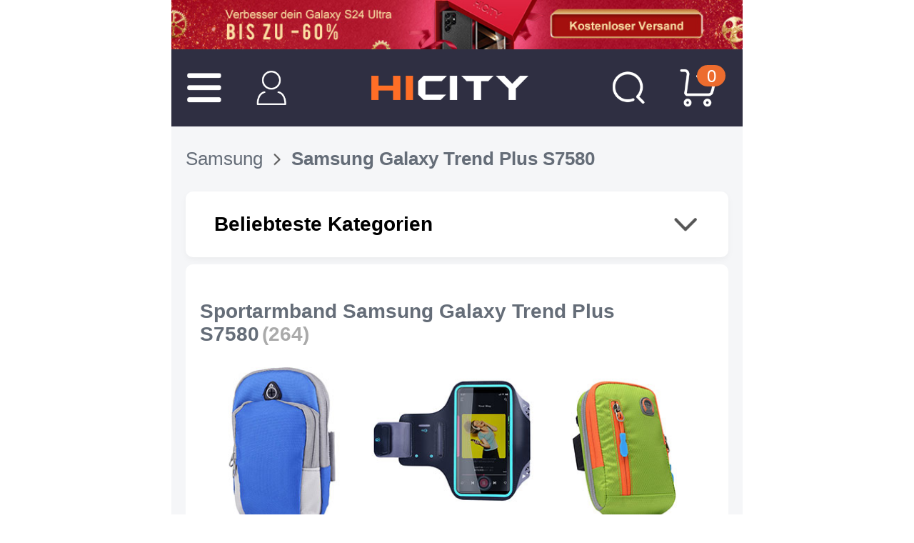

--- FILE ---
content_type: text/html; charset=UTF-8
request_url: https://m.hicity.de/samsung/galaxy-trend-plus-s7580.html
body_size: 141208
content:
<!DOCTYPE html>
<html xmlns="http://www.w3.org/1999/xhtml" lang="de" xml:lang="de">
<head>
<meta http-equiv="Content-Type" content="text/html; charset=utf-8" />
<meta name="viewport" content="width=device-width, initial-scale=1.0, maximum-scale=1.0, user-scalable=0">

<title>Zubehör Samsung Galaxy Trend Plus S7580</title>
<meta name="Keywords" content="Zubehör Samsung Galaxy Trend Plus S7580, Hüllen Samsung Galaxy Trend Plus S7580, Displayschutzfolie Samsung Galaxy Trend Plus S7580, Halterungen, Samtbeutel" />
<meta name="Description" content="Bei uns erhalten Sie eine große Auswahl an hochqualitativem Zubehör für Ihr Samsung Galaxy Trend Plus S7580, Dein Marken und Designer Zubehör!" />
<script type="text/jscript" src="https://www.hicity.de/css/jquery.1.9.0.min.js"></script>
<script type="text/jscript" src="https://m.hicity.de/css/mjs.js"></script>
<script type="text/jscript" src="https://m.hicity.de/css/swipeslide.min.js"></script>
<link href="https://m.hicity.de/css/mcss.css?v=20240131" rel="stylesheet" type="text/css" />
<link rel="alternate" hreflang="de-DE" href="https://m.hicity.de/samsung/galaxy-trend-plus-s7580.html" />
<link rel="alternate" hreflang="fr-FR" href="https://m.hicity.fr/samsung/galaxy-trend-plus-s7580.html" />
<link rel="alternate" hreflang="it-IT" href="https://m.hicity.it/samsung/galaxy-trend-plus-s7580.html" />
<link rel="alternate" hreflang="es-ES" href="https://m.hicity.es/samsung/galaxy-trend-plus-s7580.html" />
<link rel="alternate" hreflang="ja" href="https://m.hicity.jp/samsung/galaxy-trend-plus-s7580.html" />
<link rel="alternate" hreflang="en" href="https://m.newvast.com/samsung/galaxy-trend-plus-s7580.html" /><link rel="icon" href="https://m.hicity.de/favicon.ico" type="image/x-icon" />
<link rel="Shortcut Icon" href="https://m.hicity.de/favicon.ico" />
<script async src="https://www.googletagmanager.com/gtag/js?id=UA-118954025-2"></script>
<script>
  window.dataLayer = window.dataLayer || [];
  function gtag(){dataLayer.push(arguments);}
  gtag('js', new Date());
  gtag('config', 'UA-118954025-2');
  gtag('config', 'AW-748039537');
</script><link rel="canonical" href="https://www.hicity.de/samsung/galaxy-trend-plus-s7580.html" />
</head>
<body>
<div class="m-main">
<div class="hdr-adv"><a href="https://m.hicity.de/samsung/galaxy-s24-ultra-5g.html"></a></div><div class="top-wrap"><div class="top-con">
<div class="hd-ico"><span class="m-icon ico-lst"></span><a href="https://m.hicity.de/my_account/" class="m-icon ico-acc" rel="nofollow"></a></div>
<div class="hd-logo"><a href="https://m.hicity.de"></a></div>
<div class="hd-ico"><a href="https://m.hicity.de/search.php" class="m-icon ico-sch"></a><a href="https://m.hicity.de/my_cart.php" class="m-icon ico-cart"><em class="cart_num">0</em></a></div>
</div></div>
<div class="hd-menu">
<ul class="menu-wrap">
<li><a href="javascript:void(0);" class="nav-btn">Apple</a><ul class="menu-nav"><li><a href="javascript:void(0);" class="list-btn">Zubehör iPhone 16 Pro Max (6.9")</a><ul class="menu-list"><li><a href="https://m.hicity.de/apple/iphone-16-pro-max/handyhuellen-cases-taschen.html">Hüllen iPhone 16 Pro Max (6.9")</a></li><li><a href="https://m.hicity.de/apple/iphone-16-pro-max/displayschutzfolie.html">Displayschutzfolie iPhone 16 Pro Max (6.9")</a></li><li><a href="https://m.hicity.de/apple/iphone-16-pro-max/kfz-halterungen-handyhalter.html">KFZ-Halterungen iPhone 16 Pro Max (6.9")</a></li><li><a href="https://m.hicity.de/apple/iphone-16-pro-max.html">Gesamtes Zubehör iPhone 16 Pro Max (6.9")</a></li></ul></li><li><a href="javascript:void(0);" class="list-btn">Zubehör iPhone 16 Pro (6.3")</a><ul class="menu-list"><li><a href="https://m.hicity.de/apple/iphone-16-pro/handyhuellen-cases-taschen.html">Hüllen iPhone 16 Pro (6.3")</a></li><li><a href="https://m.hicity.de/apple/iphone-16-pro/displayschutzfolie.html">Displayschutzfolie iPhone 16 Pro (6.3")</a></li><li><a href="https://m.hicity.de/apple/iphone-16-pro/kfz-halterungen-handyhalter.html">KFZ-Halterungen iPhone 16 Pro (6.3")</a></li><li><a href="https://m.hicity.de/apple/iphone-16-pro.html">Gesamtes Zubehör iPhone 16 Pro (6.3")</a></li></ul></li><li><a href="javascript:void(0);" class="list-btn">Zubehör iPhone 15 Pro Max (6.7")</a><ul class="menu-list"><li><a href="https://m.hicity.de/apple/iphone-15-pro-max/handyhuellen-cases-taschen.html">Hüllen iPhone 15 Pro Max (6.7")</a></li><li><a href="https://m.hicity.de/apple/iphone-15-pro-max/displayschutzfolie.html">Displayschutzfolie iPhone 15 Pro Max (6.7")</a></li><li><a href="https://m.hicity.de/apple/iphone-15-pro-max/kfz-halterungen-handyhalter.html">KFZ-Halterungen iPhone 15 Pro Max (6.7")</a></li><li><a href="https://m.hicity.de/apple/iphone-15-pro-max.html">Gesamtes Zubehör iPhone 15 Pro Max (6.7")</a></li></ul></li><li><a href="javascript:void(0);" class="list-btn">Zubehör iPhone 15 Pro (6.1")</a><ul class="menu-list"><li><a href="https://m.hicity.de/apple/iphone-15-pro/handyhuellen-cases-taschen.html">Hüllen iPhone 15 Pro (6.1")</a></li><li><a href="https://m.hicity.de/apple/iphone-15-pro/displayschutzfolie.html">Displayschutzfolie iPhone 15 Pro (6.1")</a></li><li><a href="https://m.hicity.de/apple/iphone-15-pro/kfz-halterungen-handyhalter.html">KFZ-Halterungen iPhone 15 Pro (6.1")</a></li><li><a href="https://m.hicity.de/apple/iphone-15-pro.html">Gesamtes Zubehör iPhone 15 Pro (6.1")</a></li></ul></li><li><a href="javascript:void(0);" class="list-btn">Zubehör iPhone 15 Plus (6.7")</a><ul class="menu-list"><li><a href="https://m.hicity.de/apple/iphone-15-plus/handyhuellen-cases-taschen.html">Hüllen iPhone 15 Plus (6.7")</a></li><li><a href="https://m.hicity.de/apple/iphone-15-plus/displayschutzfolie.html">Displayschutzfolie iPhone 15 Plus (6.7")</a></li><li><a href="https://m.hicity.de/apple/iphone-15-plus/kfz-halterungen-handyhalter.html">KFZ-Halterungen iPhone 15 Plus (6.7")</a></li><li><a href="https://m.hicity.de/apple/iphone-15-plus.html">Gesamtes Zubehör iPhone 15 Plus (6.7")</a></li></ul></li><li><a href="javascript:void(0);" class="list-btn">Zubehör iPhone 15 (6.1")</a><ul class="menu-list"><li><a href="https://m.hicity.de/apple/iphone-15/handyhuellen-cases-taschen.html">Hüllen iPhone 15 (6.1")</a></li><li><a href="https://m.hicity.de/apple/iphone-15/displayschutzfolie.html">Displayschutzfolie iPhone 15 (6.1")</a></li><li><a href="https://m.hicity.de/apple/iphone-15/kfz-halterungen-handyhalter.html">KFZ-Halterungen iPhone 15 (6.1")</a></li><li><a href="https://m.hicity.de/apple/iphone-15.html">Gesamtes Zubehör iPhone 15 (6.1")</a></li></ul></li><li><a href="javascript:void(0);" class="list-btn">Zubehör iPhone 14 Pro Max (6.7")</a><ul class="menu-list"><li><a href="https://m.hicity.de/apple/iphone-14-pro-max/handyhuellen-cases-taschen.html">Hüllen iPhone 14 Pro Max (6.7")</a></li><li><a href="https://m.hicity.de/apple/iphone-14-pro-max/displayschutzfolie.html">Displayschutzfolie iPhone 14 Pro Max (6.7")</a></li><li><a href="https://m.hicity.de/apple/iphone-14-pro-max/kfz-halterungen-handyhalter.html">KFZ-Halterungen iPhone 14 Pro Max (6.7")</a></li><li><a href="https://m.hicity.de/apple/iphone-14-pro-max.html">Gesamtes Zubehör iPhone 14 Pro Max (6.7")</a></li></ul></li><li><a href="javascript:void(0);" class="list-btn">Zubehör iPhone 14 Pro (6.1")</a><ul class="menu-list"><li><a href="https://m.hicity.de/apple/iphone-14-pro/handyhuellen-cases-taschen.html">Hüllen iPhone 14 Pro (6.1")</a></li><li><a href="https://m.hicity.de/apple/iphone-14-pro/displayschutzfolie.html">Displayschutzfolie iPhone 14 Pro (6.1")</a></li><li><a href="https://m.hicity.de/apple/iphone-14-pro/kfz-halterungen-handyhalter.html">KFZ-Halterungen iPhone 14 Pro (6.1")</a></li><li><a href="https://m.hicity.de/apple/iphone-14-pro.html">Gesamtes Zubehör iPhone 14 Pro (6.1")</a></li></ul></li><li><a href="javascript:void(0);" class="list-btn">Zubehör iPhone 14 Plus (6.7")</a><ul class="menu-list"><li><a href="https://m.hicity.de/apple/iphone-14-plus/handyhuellen-cases-taschen.html">Hüllen iPhone 14 Plus (6.7")</a></li><li><a href="https://m.hicity.de/apple/iphone-14-plus/displayschutzfolie.html">Displayschutzfolie iPhone 14 Plus (6.7")</a></li><li><a href="https://m.hicity.de/apple/iphone-14-plus/kfz-halterungen-handyhalter.html">KFZ-Halterungen iPhone 14 Plus (6.7")</a></li><li><a href="https://m.hicity.de/apple/iphone-14-plus.html">Gesamtes Zubehör iPhone 14 Plus (6.7")</a></li></ul></li><li><a href="javascript:void(0);" class="list-btn">Zubehör iPhone 14 (6.1")</a><ul class="menu-list"><li><a href="https://m.hicity.de/apple/iphone-14/handyhuellen-cases-taschen.html">Hüllen iPhone 14 (6.1")</a></li><li><a href="https://m.hicity.de/apple/iphone-14/displayschutzfolie.html">Displayschutzfolie iPhone 14 (6.1")</a></li><li><a href="https://m.hicity.de/apple/iphone-14/kfz-halterungen-handyhalter.html">KFZ-Halterungen iPhone 14 (6.1")</a></li><li><a href="https://m.hicity.de/apple/iphone-14.html">Gesamtes Zubehör iPhone 14 (6.1")</a></li></ul></li><li><a href="javascript:void(0);" class="list-btn">Zubehör iPhone 13 Pro Max</a><ul class="menu-list"><li><a href="https://m.hicity.de/apple/iphone-13-pro-max/handyhuellen-cases-taschen.html">Hüllen iPhone 13 Pro Max</a></li><li><a href="https://m.hicity.de/apple/iphone-13-pro-max/displayschutzfolie.html">Displayschutzfolie iPhone 13 Pro Max</a></li><li><a href="https://m.hicity.de/apple/iphone-13-pro-max/kfz-halterungen-handyhalter.html">KFZ-Halterungen iPhone 13 Pro Max</a></li><li><a href="https://m.hicity.de/apple/iphone-13-pro-max.html">Gesamtes Zubehör iPhone 13 Pro Max</a></li></ul></li><li><a href="javascript:void(0);" class="list-btn">Zubehör iPhone 13 Pro</a><ul class="menu-list"><li><a href="https://m.hicity.de/apple/iphone-13-pro/handyhuellen-cases-taschen.html">Hüllen iPhone 13 Pro</a></li><li><a href="https://m.hicity.de/apple/iphone-13-pro/displayschutzfolie.html">Displayschutzfolie iPhone 13 Pro</a></li><li><a href="https://m.hicity.de/apple/iphone-13-pro/kfz-halterungen-handyhalter.html">KFZ-Halterungen iPhone 13 Pro</a></li><li><a href="https://m.hicity.de/apple/iphone-13-pro.html">Gesamtes Zubehör iPhone 13 Pro</a></li></ul></li><li><a href="javascript:void(0);" class="list-btn">Zubehör iPhone 12 Pro Max</a><ul class="menu-list"><li><a href="https://m.hicity.de/apple/iphone-12-pro-max/handyhuellen-cases-taschen.html">Hüllen iPhone 12 Pro Max</a></li><li><a href="https://m.hicity.de/apple/iphone-12-pro-max/displayschutzfolie.html">Displayschutzfolie iPhone 12 Pro Max</a></li><li><a href="https://m.hicity.de/apple/iphone-12-pro-max/kfz-halterungen-handyhalter.html">KFZ-Halterungen iPhone 12 Pro Max</a></li><li><a href="https://m.hicity.de/apple/iphone-12-pro-max.html">Gesamtes Zubehör iPhone 12 Pro Max</a></li></ul></li><li><a href="javascript:void(0);" class="list-btn">Zubehör iPhone 12 Pro</a><ul class="menu-list"><li><a href="https://m.hicity.de/apple/iphone-12-pro/handyhuellen-cases-taschen.html">Hüllen iPhone 12 Pro</a></li><li><a href="https://m.hicity.de/apple/iphone-12-pro/displayschutzfolie.html">Displayschutzfolie iPhone 12 Pro</a></li><li><a href="https://m.hicity.de/apple/iphone-12-pro/kfz-halterungen-handyhalter.html">KFZ-Halterungen iPhone 12 Pro</a></li><li><a href="https://m.hicity.de/apple/iphone-12-pro.html">Gesamtes Zubehör iPhone 12 Pro</a></li></ul></li><li class="nav-more"><a href="https://m.hicity.de/apple.html">Andere Apple Geräte</a></li></ul></li><li><a href="javascript:void(0);" class="nav-btn">Samsung</a><ul class="menu-nav"><li><a href="javascript:void(0);" class="list-btn">Zubehör Galaxy S25 Ultra (5G)</a><ul class="menu-list"><li><a href="https://m.hicity.de/samsung/galaxy-s25-ultra-5g/handyhuellen-cases-taschen.html">Hüllen Galaxy S25 Ultra (5G)</a></li><li><a href="https://m.hicity.de/samsung/galaxy-s25-ultra-5g/displayschutzfolie.html">Displayschutzfolie Galaxy S25 Ultra (5G)</a></li><li><a href="https://m.hicity.de/samsung/galaxy-s25-ultra-5g/kfz-halterungen-handyhalter.html">KFZ-Halterungen Galaxy S25 Ultra (5G)</a></li><li><a href="https://m.hicity.de/samsung/galaxy-s25-ultra-5g.html">Gesamtes Zubehör Galaxy S25 Ultra (5G)</a></li></ul></li><li><a href="javascript:void(0);" class="list-btn">Zubehör Galaxy S25+ (5G)</a><ul class="menu-list"><li><a href="https://m.hicity.de/samsung/galaxy-s25-plus-5g/handyhuellen-cases-taschen.html">Hüllen Galaxy S25+ (5G)</a></li><li><a href="https://m.hicity.de/samsung/galaxy-s25-plus-5g/displayschutzfolie.html">Displayschutzfolie Galaxy S25+ (5G)</a></li><li><a href="https://m.hicity.de/samsung/galaxy-s25-plus-5g/kfz-halterungen-handyhalter.html">KFZ-Halterungen Galaxy S25+ (5G)</a></li><li><a href="https://m.hicity.de/samsung/galaxy-s25-plus-5g.html">Gesamtes Zubehör Galaxy S25+ (5G)</a></li></ul></li><li><a href="javascript:void(0);" class="list-btn">Zubehör Galaxy S25 (5G)</a><ul class="menu-list"><li><a href="https://m.hicity.de/samsung/galaxy-s25-5g/handyhuellen-cases-taschen.html">Hüllen Galaxy S25 (5G)</a></li><li><a href="https://m.hicity.de/samsung/galaxy-s25-5g/displayschutzfolie.html">Displayschutzfolie Galaxy S25 (5G)</a></li><li><a href="https://m.hicity.de/samsung/galaxy-s25-5g/kfz-halterungen-handyhalter.html">KFZ-Halterungen Galaxy S25 (5G)</a></li><li><a href="https://m.hicity.de/samsung/galaxy-s25-5g.html">Gesamtes Zubehör Galaxy S25 (5G)</a></li></ul></li><li><a href="javascript:void(0);" class="list-btn">Zubehör Galaxy S24 Ultra (5G)</a><ul class="menu-list"><li><a href="https://m.hicity.de/samsung/galaxy-s24-ultra-5g/handyhuellen-cases-taschen.html">Hüllen Galaxy S24 Ultra (5G)</a></li><li><a href="https://m.hicity.de/samsung/galaxy-s24-ultra-5g/displayschutzfolie.html">Displayschutzfolie Galaxy S24 Ultra (5G)</a></li><li><a href="https://m.hicity.de/samsung/galaxy-s24-ultra-5g/kfz-halterungen-handyhalter.html">KFZ-Halterungen Galaxy S24 Ultra (5G)</a></li><li><a href="https://m.hicity.de/samsung/galaxy-s24-ultra-5g.html">Gesamtes Zubehör Galaxy S24 Ultra (5G)</a></li></ul></li><li><a href="javascript:void(0);" class="list-btn">Zubehör Galaxy S24+ (5G)</a><ul class="menu-list"><li><a href="https://m.hicity.de/samsung/galaxy-s24-plus-5g/handyhuellen-cases-taschen.html">Hüllen Galaxy S24+ (5G)</a></li><li><a href="https://m.hicity.de/samsung/galaxy-s24-plus-5g/displayschutzfolie.html">Displayschutzfolie Galaxy S24+ (5G)</a></li><li><a href="https://m.hicity.de/samsung/galaxy-s24-plus-5g/kfz-halterungen-handyhalter.html">KFZ-Halterungen Galaxy S24+ (5G)</a></li><li><a href="https://m.hicity.de/samsung/galaxy-s24-plus-5g.html">Gesamtes Zubehör Galaxy S24+ (5G)</a></li></ul></li><li><a href="javascript:void(0);" class="list-btn">Zubehör Galaxy S24 (5G)</a><ul class="menu-list"><li><a href="https://m.hicity.de/samsung/galaxy-s24-5g/handyhuellen-cases-taschen.html">Hüllen Galaxy S24 (5G)</a></li><li><a href="https://m.hicity.de/samsung/galaxy-s24-5g/displayschutzfolie.html">Displayschutzfolie Galaxy S24 (5G)</a></li><li><a href="https://m.hicity.de/samsung/galaxy-s24-5g/kfz-halterungen-handyhalter.html">KFZ-Halterungen Galaxy S24 (5G)</a></li><li><a href="https://m.hicity.de/samsung/galaxy-s24-5g.html">Gesamtes Zubehör Galaxy S24 (5G)</a></li></ul></li><li><a href="javascript:void(0);" class="list-btn">Zubehör Galaxy Z Flip5 (5G)</a><ul class="menu-list"><li><a href="https://m.hicity.de/samsung/galaxy-z-flip5-5g/handyhuellen-cases-taschen.html">Hüllen Galaxy Z Flip5 (5G)</a></li><li><a href="https://m.hicity.de/samsung/galaxy-z-flip5-5g/displayschutzfolie.html">Displayschutzfolie Galaxy Z Flip5 (5G)</a></li><li><a href="https://m.hicity.de/samsung/galaxy-z-flip5-5g/kfz-halterungen-handyhalter.html">KFZ-Halterungen Galaxy Z Flip5 (5G)</a></li><li><a href="https://m.hicity.de/samsung/galaxy-z-flip5-5g.html">Gesamtes Zubehör Galaxy Z Flip5 (5G)</a></li></ul></li><li><a href="javascript:void(0);" class="list-btn">Zubehör Galaxy S23 Ultra (5G)</a><ul class="menu-list"><li><a href="https://m.hicity.de/samsung/galaxy-s23-ultra-5g/handyhuellen-cases-taschen.html">Hüllen Galaxy S23 Ultra (5G)</a></li><li><a href="https://m.hicity.de/samsung/galaxy-s23-ultra-5g/displayschutzfolie.html">Displayschutzfolie Galaxy S23 Ultra (5G)</a></li><li><a href="https://m.hicity.de/samsung/galaxy-s23-ultra-5g/kfz-halterungen-handyhalter.html">KFZ-Halterungen Galaxy S23 Ultra (5G)</a></li><li><a href="https://m.hicity.de/samsung/galaxy-s23-ultra-5g.html">Gesamtes Zubehör Galaxy S23 Ultra (5G)</a></li></ul></li><li><a href="javascript:void(0);" class="list-btn">Zubehör Galaxy S23+ (5G)</a><ul class="menu-list"><li><a href="https://m.hicity.de/samsung/galaxy-s23-plus-5g/handyhuellen-cases-taschen.html">Hüllen Galaxy S23+ (5G)</a></li><li><a href="https://m.hicity.de/samsung/galaxy-s23-plus-5g/displayschutzfolie.html">Displayschutzfolie Galaxy S23+ (5G)</a></li><li><a href="https://m.hicity.de/samsung/galaxy-s23-plus-5g/kfz-halterungen-handyhalter.html">KFZ-Halterungen Galaxy S23+ (5G)</a></li><li><a href="https://m.hicity.de/samsung/galaxy-s23-plus-5g.html">Gesamtes Zubehör Galaxy S23+ (5G)</a></li></ul></li><li><a href="javascript:void(0);" class="list-btn">Zubehör Galaxy S23 (5G)</a><ul class="menu-list"><li><a href="https://m.hicity.de/samsung/galaxy-s23-5g/handyhuellen-cases-taschen.html">Hüllen Galaxy S23 (5G)</a></li><li><a href="https://m.hicity.de/samsung/galaxy-s23-5g/displayschutzfolie.html">Displayschutzfolie Galaxy S23 (5G)</a></li><li><a href="https://m.hicity.de/samsung/galaxy-s23-5g/kfz-halterungen-handyhalter.html">KFZ-Halterungen Galaxy S23 (5G)</a></li><li><a href="https://m.hicity.de/samsung/galaxy-s23-5g.html">Gesamtes Zubehör Galaxy S23 (5G)</a></li></ul></li><li><a href="javascript:void(0);" class="list-btn">Zubehör Galaxy A55 (5G)</a><ul class="menu-list"><li><a href="https://m.hicity.de/samsung/galaxy-a55-5g/handyhuellen-cases-taschen.html">Hüllen Galaxy A55 (5G)</a></li><li><a href="https://m.hicity.de/samsung/galaxy-a55-5g/displayschutzfolie.html">Displayschutzfolie Galaxy A55 (5G)</a></li><li><a href="https://m.hicity.de/samsung/galaxy-a55-5g/kfz-halterungen-handyhalter.html">KFZ-Halterungen Galaxy A55 (5G)</a></li><li><a href="https://m.hicity.de/samsung/galaxy-a55-5g.html">Gesamtes Zubehör Galaxy A55 (5G)</a></li></ul></li><li><a href="javascript:void(0);" class="list-btn">Zubehör Galaxy A25 (5G)</a><ul class="menu-list"><li><a href="https://m.hicity.de/samsung/galaxy-a25-5g/handyhuellen-cases-taschen.html">Hüllen Galaxy A25 (5G)</a></li><li><a href="https://m.hicity.de/samsung/galaxy-a25-5g/displayschutzfolie.html">Displayschutzfolie Galaxy A25 (5G)</a></li><li><a href="https://m.hicity.de/samsung/galaxy-a25-5g/kfz-halterungen-handyhalter.html">KFZ-Halterungen Galaxy A25 (5G)</a></li><li><a href="https://m.hicity.de/samsung/galaxy-a25-5g.html">Gesamtes Zubehör Galaxy A25 (5G)</a></li></ul></li><li><a href="javascript:void(0);" class="list-btn">Zubehör Galaxy A15 (5G)</a><ul class="menu-list"><li><a href="https://m.hicity.de/samsung/galaxy-a15-5g/handyhuellen-cases-taschen.html">Hüllen Galaxy A15 (5G)</a></li><li><a href="https://m.hicity.de/samsung/galaxy-a15-5g/displayschutzfolie.html">Displayschutzfolie Galaxy A15 (5G)</a></li><li><a href="https://m.hicity.de/samsung/galaxy-a15-5g/kfz-halterungen-handyhalter.html">KFZ-Halterungen Galaxy A15 (5G)</a></li><li><a href="https://m.hicity.de/samsung/galaxy-a15-5g.html">Gesamtes Zubehör Galaxy A15 (5G)</a></li></ul></li><li class="nav-more"><a href="https://m.hicity.de/samsung.html">Andere Samsung Geräte</a></li></ul></li><li><a href="javascript:void(0);" class="nav-btn">Huawei</a><ul class="menu-nav"><li><a href="javascript:void(0);" class="list-btn">Zubehör Huawei Mate 60 Pro+</a><ul class="menu-list"><li><a href="https://m.hicity.de/huawei/mate-60-pro-plus/handyhuellen-cases-taschen.html">Hüllen Huawei Mate 60 Pro+</a></li><li><a href="https://m.hicity.de/huawei/mate-60-pro-plus/displayschutzfolie.html">Displayschutzfolie Huawei Mate 60 Pro+</a></li><li><a href="https://m.hicity.de/huawei/mate-60-pro-plus/kfz-halterungen-handyhalter.html">KFZ-Halterungen Huawei Mate 60 Pro+</a></li><li><a href="https://m.hicity.de/huawei/mate-60-pro-plus.html">Gesamtes Zubehör Huawei Mate 60 Pro+</a></li></ul></li><li><a href="javascript:void(0);" class="list-btn">Zubehör Huawei Mate 60 Pro</a><ul class="menu-list"><li><a href="https://m.hicity.de/huawei/mate-60-pro/handyhuellen-cases-taschen.html">Hüllen Huawei Mate 60 Pro</a></li><li><a href="https://m.hicity.de/huawei/mate-60-pro/displayschutzfolie.html">Displayschutzfolie Huawei Mate 60 Pro</a></li><li><a href="https://m.hicity.de/huawei/mate-60-pro/kfz-halterungen-handyhalter.html">KFZ-Halterungen Huawei Mate 60 Pro</a></li><li><a href="https://m.hicity.de/huawei/mate-60-pro.html">Gesamtes Zubehör Huawei Mate 60 Pro</a></li></ul></li><li><a href="javascript:void(0);" class="list-btn">Zubehör Huawei Mate 60</a><ul class="menu-list"><li><a href="https://m.hicity.de/huawei/mate-60/handyhuellen-cases-taschen.html">Hüllen Huawei Mate 60</a></li><li><a href="https://m.hicity.de/huawei/mate-60/displayschutzfolie.html">Displayschutzfolie Huawei Mate 60</a></li><li><a href="https://m.hicity.de/huawei/mate-60/kfz-halterungen-handyhalter.html">KFZ-Halterungen Huawei Mate 60</a></li><li><a href="https://m.hicity.de/huawei/mate-60.html">Gesamtes Zubehör Huawei Mate 60</a></li></ul></li><li><a href="javascript:void(0);" class="list-btn">Zubehör Huawei Mate X5</a><ul class="menu-list"><li><a href="https://m.hicity.de/huawei/mate-x5/handyhuellen-cases-taschen.html">Hüllen Huawei Mate X5</a></li><li><a href="https://m.hicity.de/huawei/mate-x5/displayschutzfolie.html">Displayschutzfolie Huawei Mate X5</a></li><li><a href="https://m.hicity.de/huawei/mate-x5/kfz-halterungen-handyhalter.html">KFZ-Halterungen Huawei Mate X5</a></li><li><a href="https://m.hicity.de/huawei/mate-x5.html">Gesamtes Zubehör Huawei Mate X5</a></li></ul></li><li><a href="javascript:void(0);" class="list-btn">Zubehör Huawei Mate X3</a><ul class="menu-list"><li><a href="https://m.hicity.de/huawei/mate-x3/handyhuellen-cases-taschen.html">Hüllen Huawei Mate X3</a></li><li><a href="https://m.hicity.de/huawei/mate-x3/displayschutzfolie.html">Displayschutzfolie Huawei Mate X3</a></li><li><a href="https://m.hicity.de/huawei/mate-x3/kfz-halterungen-handyhalter.html">KFZ-Halterungen Huawei Mate X3</a></li><li><a href="https://m.hicity.de/huawei/mate-x3.html">Gesamtes Zubehör Huawei Mate X3</a></li></ul></li><li><a href="javascript:void(0);" class="list-btn">Zubehör Huawei Mate Xs 2</a><ul class="menu-list"><li><a href="https://m.hicity.de/huawei/mate-xs-2/handyhuellen-cases-taschen.html">Hüllen Huawei Mate Xs 2</a></li><li><a href="https://m.hicity.de/huawei/mate-xs-2/displayschutzfolie.html">Displayschutzfolie Huawei Mate Xs 2</a></li><li><a href="https://m.hicity.de/huawei/mate-xs-2/kfz-halterungen-handyhalter.html">KFZ-Halterungen Huawei Mate Xs 2</a></li><li><a href="https://m.hicity.de/huawei/mate-xs-2.html">Gesamtes Zubehör Huawei Mate Xs 2</a></li></ul></li><li><a href="javascript:void(0);" class="list-btn">Zubehör Huawei P60 Pro</a><ul class="menu-list"><li><a href="https://m.hicity.de/huawei/p60-pro/handyhuellen-cases-taschen.html">Hüllen Huawei P60 Pro</a></li><li><a href="https://m.hicity.de/huawei/p60-pro/displayschutzfolie.html">Displayschutzfolie Huawei P60 Pro</a></li><li><a href="https://m.hicity.de/huawei/p60-pro/kfz-halterungen-handyhalter.html">KFZ-Halterungen Huawei P60 Pro</a></li><li><a href="https://m.hicity.de/huawei/p60-pro.html">Gesamtes Zubehör Huawei P60 Pro</a></li></ul></li><li><a href="javascript:void(0);" class="list-btn">Zubehör Huawei P60 Art</a><ul class="menu-list"><li><a href="https://m.hicity.de/huawei/p60-art/handyhuellen-cases-taschen.html">Hüllen Huawei P60 Art</a></li><li><a href="https://m.hicity.de/huawei/p60-art/displayschutzfolie.html">Displayschutzfolie Huawei P60 Art</a></li><li><a href="https://m.hicity.de/huawei/p60-art/kfz-halterungen-handyhalter.html">KFZ-Halterungen Huawei P60 Art</a></li><li><a href="https://m.hicity.de/huawei/p60-art.html">Gesamtes Zubehör Huawei P60 Art</a></li></ul></li><li><a href="javascript:void(0);" class="list-btn">Zubehör Huawei P60</a><ul class="menu-list"><li><a href="https://m.hicity.de/huawei/p60/handyhuellen-cases-taschen.html">Hüllen Huawei P60</a></li><li><a href="https://m.hicity.de/huawei/p60/displayschutzfolie.html">Displayschutzfolie Huawei P60</a></li><li><a href="https://m.hicity.de/huawei/p60/kfz-halterungen-handyhalter.html">KFZ-Halterungen Huawei P60</a></li><li><a href="https://m.hicity.de/huawei/p60.html">Gesamtes Zubehör Huawei P60</a></li></ul></li><li><a href="javascript:void(0);" class="list-btn">Zubehör Huawei P50 Pro</a><ul class="menu-list"><li><a href="https://m.hicity.de/huawei/p50-pro/handyhuellen-cases-taschen.html">Hüllen Huawei P50 Pro</a></li><li><a href="https://m.hicity.de/huawei/p50-pro/displayschutzfolie.html">Displayschutzfolie Huawei P50 Pro</a></li><li><a href="https://m.hicity.de/huawei/p50-pro/kfz-halterungen-handyhalter.html">KFZ-Halterungen Huawei P50 Pro</a></li><li><a href="https://m.hicity.de/huawei/p50-pro.html">Gesamtes Zubehör Huawei P50 Pro</a></li></ul></li><li><a href="javascript:void(0);" class="list-btn">Zubehör Huawei Nova 11 Pro</a><ul class="menu-list"><li><a href="https://m.hicity.de/huawei/nova-11-pro/handyhuellen-cases-taschen.html">Hüllen Huawei Nova 11 Pro</a></li><li><a href="https://m.hicity.de/huawei/nova-11-pro/displayschutzfolie.html">Displayschutzfolie Huawei Nova 11 Pro</a></li><li><a href="https://m.hicity.de/huawei/nova-11-pro/kfz-halterungen-handyhalter.html">KFZ-Halterungen Huawei Nova 11 Pro</a></li><li><a href="https://m.hicity.de/huawei/nova-11-pro.html">Gesamtes Zubehör Huawei Nova 11 Pro</a></li></ul></li><li><a href="javascript:void(0);" class="list-btn">Zubehör Huawei Nova Y91</a><ul class="menu-list"><li><a href="https://m.hicity.de/huawei/nova-y91/handyhuellen-cases-taschen.html">Hüllen Huawei Nova Y91</a></li><li><a href="https://m.hicity.de/huawei/nova-y91/displayschutzfolie.html">Displayschutzfolie Huawei Nova Y91</a></li><li><a href="https://m.hicity.de/huawei/nova-y91/kfz-halterungen-handyhalter.html">KFZ-Halterungen Huawei Nova Y91</a></li><li><a href="https://m.hicity.de/huawei/nova-y91.html">Gesamtes Zubehör Huawei Nova Y91</a></li></ul></li><li><a href="javascript:void(0);" class="list-btn">Zubehör Huawei Nova Y90</a><ul class="menu-list"><li><a href="https://m.hicity.de/huawei/nova-y90/handyhuellen-cases-taschen.html">Hüllen Huawei Nova Y90</a></li><li><a href="https://m.hicity.de/huawei/nova-y90/displayschutzfolie.html">Displayschutzfolie Huawei Nova Y90</a></li><li><a href="https://m.hicity.de/huawei/nova-y90/kfz-halterungen-handyhalter.html">KFZ-Halterungen Huawei Nova Y90</a></li><li><a href="https://m.hicity.de/huawei/nova-y90.html">Gesamtes Zubehör Huawei Nova Y90</a></li></ul></li><li class="nav-more"><a href="https://m.hicity.de/huawei.html">Andere Huawei Geräte</a></li></ul></li><li><a href="javascript:void(0);" class="nav-btn">Honor</a><ul class="menu-nav"><li><a href="javascript:void(0);" class="list-btn">Zubehör Honor 100 Pro (5G)</a><ul class="menu-list"><li><a href="https://m.hicity.de/huawei/honor-100-pro-5g/handyhuellen-cases-taschen.html">Hüllen Honor 100 Pro (5G)</a></li><li><a href="https://m.hicity.de/huawei/honor-100-pro-5g/displayschutzfolie.html">Displayschutzfolie Honor 100 Pro (5G)</a></li><li><a href="https://m.hicity.de/huawei/honor-100-pro-5g/kfz-halterungen-handyhalter.html">KFZ-Halterungen Honor 100 Pro (5G)</a></li><li><a href="https://m.hicity.de/huawei/honor-100-pro-5g.html">Gesamtes Zubehör Honor 100 Pro (5G)</a></li></ul></li><li><a href="javascript:void(0);" class="list-btn">Zubehör Honor 100 (5G)</a><ul class="menu-list"><li><a href="https://m.hicity.de/huawei/honor-100-5g/handyhuellen-cases-taschen.html">Hüllen Honor 100 (5G)</a></li><li><a href="https://m.hicity.de/huawei/honor-100-5g/displayschutzfolie.html">Displayschutzfolie Honor 100 (5G)</a></li><li><a href="https://m.hicity.de/huawei/honor-100-5g/kfz-halterungen-handyhalter.html">KFZ-Halterungen Honor 100 (5G)</a></li><li><a href="https://m.hicity.de/huawei/honor-100-5g.html">Gesamtes Zubehör Honor 100 (5G)</a></li></ul></li><li><a href="javascript:void(0);" class="list-btn">Zubehör Honor 90 Lite (5G)</a><ul class="menu-list"><li><a href="https://m.hicity.de/huawei/honor-90-lite-5g/handyhuellen-cases-taschen.html">Hüllen Honor 90 Lite (5G)</a></li><li><a href="https://m.hicity.de/huawei/honor-90-lite-5g/displayschutzfolie.html">Displayschutzfolie Honor 90 Lite (5G)</a></li><li><a href="https://m.hicity.de/huawei/honor-90-lite-5g/kfz-halterungen-handyhalter.html">KFZ-Halterungen Honor 90 Lite (5G)</a></li><li><a href="https://m.hicity.de/huawei/honor-90-lite-5g.html">Gesamtes Zubehör Honor 90 Lite (5G)</a></li></ul></li><li><a href="javascript:void(0);" class="list-btn">Zubehör Honor 90 Pro (5G)</a><ul class="menu-list"><li><a href="https://m.hicity.de/huawei/honor-90-pro-5g/handyhuellen-cases-taschen.html">Hüllen Honor 90 Pro (5G)</a></li><li><a href="https://m.hicity.de/huawei/honor-90-pro-5g/displayschutzfolie.html">Displayschutzfolie Honor 90 Pro (5G)</a></li><li><a href="https://m.hicity.de/huawei/honor-90-pro-5g/kfz-halterungen-handyhalter.html">KFZ-Halterungen Honor 90 Pro (5G)</a></li><li><a href="https://m.hicity.de/huawei/honor-90-pro-5g.html">Gesamtes Zubehör Honor 90 Pro (5G)</a></li></ul></li><li><a href="javascript:void(0);" class="list-btn">Zubehör Honor 90 (5G)</a><ul class="menu-list"><li><a href="https://m.hicity.de/huawei/honor-90-5g/handyhuellen-cases-taschen.html">Hüllen Honor 90 (5G)</a></li><li><a href="https://m.hicity.de/huawei/honor-90-5g/displayschutzfolie.html">Displayschutzfolie Honor 90 (5G)</a></li><li><a href="https://m.hicity.de/huawei/honor-90-5g/kfz-halterungen-handyhalter.html">KFZ-Halterungen Honor 90 (5G)</a></li><li><a href="https://m.hicity.de/huawei/honor-90-5g.html">Gesamtes Zubehör Honor 90 (5G)</a></li></ul></li><li><a href="javascript:void(0);" class="list-btn">Zubehör Honor Magic6 lite (5G)</a><ul class="menu-list"><li><a href="https://m.hicity.de/huawei/honor-magic6-lite-5g/handyhuellen-cases-taschen.html">Hüllen Honor Magic6 lite (5G)</a></li><li><a href="https://m.hicity.de/huawei/honor-magic6-lite-5g/displayschutzfolie.html">Displayschutzfolie Honor Magic6 lite (5G)</a></li><li><a href="https://m.hicity.de/huawei/honor-magic6-lite-5g/kfz-halterungen-handyhalter.html">KFZ-Halterungen Honor Magic6 lite (5G)</a></li><li><a href="https://m.hicity.de/huawei/honor-magic6-lite-5g.html">Gesamtes Zubehör Honor Magic6 lite (5G)</a></li></ul></li><li><a href="javascript:void(0);" class="list-btn">Zubehör Honor Magic5 Pro (5G)</a><ul class="menu-list"><li><a href="https://m.hicity.de/huawei/honor-magic5-pro-5g/handyhuellen-cases-taschen.html">Hüllen Honor Magic5 Pro (5G)</a></li><li><a href="https://m.hicity.de/huawei/honor-magic5-pro-5g/displayschutzfolie.html">Displayschutzfolie Honor Magic5 Pro (5G)</a></li><li><a href="https://m.hicity.de/huawei/honor-magic5-pro-5g/kfz-halterungen-handyhalter.html">KFZ-Halterungen Honor Magic5 Pro (5G)</a></li><li><a href="https://m.hicity.de/huawei/honor-magic5-pro-5g.html">Gesamtes Zubehör Honor Magic5 Pro (5G)</a></li></ul></li><li><a href="javascript:void(0);" class="list-btn">Zubehör Honor Magic5 (5G)</a><ul class="menu-list"><li><a href="https://m.hicity.de/huawei/honor-magic5-5g/handyhuellen-cases-taschen.html">Hüllen Honor Magic5 (5G)</a></li><li><a href="https://m.hicity.de/huawei/honor-magic5-5g/displayschutzfolie.html">Displayschutzfolie Honor Magic5 (5G)</a></li><li><a href="https://m.hicity.de/huawei/honor-magic5-5g/kfz-halterungen-handyhalter.html">KFZ-Halterungen Honor Magic5 (5G)</a></li><li><a href="https://m.hicity.de/huawei/honor-magic5-5g.html">Gesamtes Zubehör Honor Magic5 (5G)</a></li></ul></li><li><a href="javascript:void(0);" class="list-btn">Zubehör Honor Magic5 lite (5G)</a><ul class="menu-list"><li><a href="https://m.hicity.de/huawei/honor-magic5-lite-5g/handyhuellen-cases-taschen.html">Hüllen Honor Magic5 lite (5G)</a></li><li><a href="https://m.hicity.de/huawei/honor-magic5-lite-5g/displayschutzfolie.html">Displayschutzfolie Honor Magic5 lite (5G)</a></li><li><a href="https://m.hicity.de/huawei/honor-magic5-lite-5g/kfz-halterungen-handyhalter.html">KFZ-Halterungen Honor Magic5 lite (5G)</a></li><li><a href="https://m.hicity.de/huawei/honor-magic5-lite-5g.html">Gesamtes Zubehör Honor Magic5 lite (5G)</a></li></ul></li><li><a href="javascript:void(0);" class="list-btn">Zubehör Honor X9b (5G)</a><ul class="menu-list"><li><a href="https://m.hicity.de/huawei/honor-x9b-5g/handyhuellen-cases-taschen.html">Hüllen Honor X9b (5G)</a></li><li><a href="https://m.hicity.de/huawei/honor-x9b-5g/displayschutzfolie.html">Displayschutzfolie Honor X9b (5G)</a></li><li><a href="https://m.hicity.de/huawei/honor-x9b-5g/kfz-halterungen-handyhalter.html">KFZ-Halterungen Honor X9b (5G)</a></li><li><a href="https://m.hicity.de/huawei/honor-x9b-5g.html">Gesamtes Zubehör Honor X9b (5G)</a></li></ul></li><li><a href="javascript:void(0);" class="list-btn">Zubehör Honor X7a</a><ul class="menu-list"><li><a href="https://m.hicity.de/huawei/honor-x7a/handyhuellen-cases-taschen.html">Hüllen Honor X7a</a></li><li><a href="https://m.hicity.de/huawei/honor-x7a/displayschutzfolie.html">Displayschutzfolie Honor X7a</a></li><li><a href="https://m.hicity.de/huawei/honor-x7a/kfz-halterungen-handyhalter.html">KFZ-Halterungen Honor X7a</a></li><li><a href="https://m.hicity.de/huawei/honor-x7a.html">Gesamtes Zubehör Honor X7a</a></li></ul></li><li><a href="javascript:void(0);" class="list-btn">Zubehör Honor X6a</a><ul class="menu-list"><li><a href="https://m.hicity.de/huawei/honor-x6a/handyhuellen-cases-taschen.html">Hüllen Honor X6a</a></li><li><a href="https://m.hicity.de/huawei/honor-x6a/displayschutzfolie.html">Displayschutzfolie Honor X6a</a></li><li><a href="https://m.hicity.de/huawei/honor-x6a/kfz-halterungen-handyhalter.html">KFZ-Halterungen Honor X6a</a></li><li><a href="https://m.hicity.de/huawei/honor-x6a.html">Gesamtes Zubehör Honor X6a</a></li></ul></li><li class="nav-more"><a href="https://m.hicity.de/honor.html">Andere Honor Geräte</a></li></ul></li><li><a href="javascript:void(0);" class="nav-btn">Xiaomi</a><ul class="menu-nav"><li><a href="javascript:void(0);" class="list-btn">Zubehör Xiaomi Mi 14 Pro (5G)</a><ul class="menu-list"><li><a href="https://m.hicity.de/xiaomi/mi-14-pro-5g/handyhuellen-cases-taschen.html">Hüllen Xiaomi Mi 14 Pro (5G)</a></li><li><a href="https://m.hicity.de/xiaomi/mi-14-pro-5g/displayschutzfolie.html">Displayschutzfolie Xiaomi Mi 14 Pro (5G)</a></li><li><a href="https://m.hicity.de/xiaomi/mi-14-pro-5g/kfz-halterungen-handyhalter.html">KFZ-Halterungen Xiaomi Mi 14 Pro (5G)</a></li><li><a href="https://m.hicity.de/xiaomi/mi-14-pro-5g.html">Gesamtes Zubehör Xiaomi Mi 14 Pro (5G)</a></li></ul></li><li><a href="javascript:void(0);" class="list-btn">Zubehör Xiaomi Mi 14 (5G)</a><ul class="menu-list"><li><a href="https://m.hicity.de/xiaomi/mi-14-5g/handyhuellen-cases-taschen.html">Hüllen Xiaomi Mi 14 (5G)</a></li><li><a href="https://m.hicity.de/xiaomi/mi-14-5g/displayschutzfolie.html">Displayschutzfolie Xiaomi Mi 14 (5G)</a></li><li><a href="https://m.hicity.de/xiaomi/mi-14-5g/kfz-halterungen-handyhalter.html">KFZ-Halterungen Xiaomi Mi 14 (5G)</a></li><li><a href="https://m.hicity.de/xiaomi/mi-14-5g.html">Gesamtes Zubehör Xiaomi Mi 14 (5G)</a></li></ul></li><li><a href="javascript:void(0);" class="list-btn">Zubehör Xiaomi Mi 13T Pro (5G)</a><ul class="menu-list"><li><a href="https://m.hicity.de/xiaomi/mi-13t-pro-5g/handyhuellen-cases-taschen.html">Hüllen Xiaomi Mi 13T Pro (5G)</a></li><li><a href="https://m.hicity.de/xiaomi/mi-13t-pro-5g/displayschutzfolie.html">Displayschutzfolie Xiaomi Mi 13T Pro (5G)</a></li><li><a href="https://m.hicity.de/xiaomi/mi-13t-pro-5g/kfz-halterungen-handyhalter.html">KFZ-Halterungen Xiaomi Mi 13T Pro (5G)</a></li><li><a href="https://m.hicity.de/xiaomi/mi-13t-pro-5g.html">Gesamtes Zubehör Xiaomi Mi 13T Pro (5G)</a></li></ul></li><li><a href="javascript:void(0);" class="list-btn">Zubehör Xiaomi Mi 13T (5G)</a><ul class="menu-list"><li><a href="https://m.hicity.de/xiaomi/mi-13t-5g/handyhuellen-cases-taschen.html">Hüllen Xiaomi Mi 13T (5G)</a></li><li><a href="https://m.hicity.de/xiaomi/mi-13t-5g/displayschutzfolie.html">Displayschutzfolie Xiaomi Mi 13T (5G)</a></li><li><a href="https://m.hicity.de/xiaomi/mi-13t-5g/kfz-halterungen-handyhalter.html">KFZ-Halterungen Xiaomi Mi 13T (5G)</a></li><li><a href="https://m.hicity.de/xiaomi/mi-13t-5g.html">Gesamtes Zubehör Xiaomi Mi 13T (5G)</a></li></ul></li><li><a href="javascript:void(0);" class="list-btn">Zubehör Xiaomi Mi 13 Ultra (5G)</a><ul class="menu-list"><li><a href="https://m.hicity.de/xiaomi/mi-13-ultra-5g/handyhuellen-cases-taschen.html">Hüllen Xiaomi Mi 13 Ultra (5G)</a></li><li><a href="https://m.hicity.de/xiaomi/mi-13-ultra-5g/displayschutzfolie.html">Displayschutzfolie Xiaomi Mi 13 Ultra (5G)</a></li><li><a href="https://m.hicity.de/xiaomi/mi-13-ultra-5g/kfz-halterungen-handyhalter.html">KFZ-Halterungen Xiaomi Mi 13 Ultra (5G)</a></li><li><a href="https://m.hicity.de/xiaomi/mi-13-ultra-5g.html">Gesamtes Zubehör Xiaomi Mi 13 Ultra (5G)</a></li></ul></li><li><a href="javascript:void(0);" class="list-btn">Zubehör Xiaomi Mi 13 Pro (5G)</a><ul class="menu-list"><li><a href="https://m.hicity.de/xiaomi/mi-13-pro-5g/handyhuellen-cases-taschen.html">Hüllen Xiaomi Mi 13 Pro (5G)</a></li><li><a href="https://m.hicity.de/xiaomi/mi-13-pro-5g/displayschutzfolie.html">Displayschutzfolie Xiaomi Mi 13 Pro (5G)</a></li><li><a href="https://m.hicity.de/xiaomi/mi-13-pro-5g/kfz-halterungen-handyhalter.html">KFZ-Halterungen Xiaomi Mi 13 Pro (5G)</a></li><li><a href="https://m.hicity.de/xiaomi/mi-13-pro-5g.html">Gesamtes Zubehör Xiaomi Mi 13 Pro (5G)</a></li></ul></li><li><a href="javascript:void(0);" class="list-btn">Zubehör Xiaomi Mi 13 (5G)</a><ul class="menu-list"><li><a href="https://m.hicity.de/xiaomi/mi-13-5g/handyhuellen-cases-taschen.html">Hüllen Xiaomi Mi 13 (5G)</a></li><li><a href="https://m.hicity.de/xiaomi/mi-13-5g/displayschutzfolie.html">Displayschutzfolie Xiaomi Mi 13 (5G)</a></li><li><a href="https://m.hicity.de/xiaomi/mi-13-5g/kfz-halterungen-handyhalter.html">KFZ-Halterungen Xiaomi Mi 13 (5G)</a></li><li><a href="https://m.hicity.de/xiaomi/mi-13-5g.html">Gesamtes Zubehör Xiaomi Mi 13 (5G)</a></li></ul></li><li><a href="javascript:void(0);" class="list-btn">Zubehör Xiaomi Poco F5 Pro (5G)</a><ul class="menu-list"><li><a href="https://m.hicity.de/xiaomi/poco-f5-pro-5g/handyhuellen-cases-taschen.html">Hüllen Xiaomi Poco F5 Pro (5G)</a></li><li><a href="https://m.hicity.de/xiaomi/poco-f5-pro-5g/displayschutzfolie.html">Displayschutzfolie Xiaomi Poco F5 Pro (5G)</a></li><li><a href="https://m.hicity.de/xiaomi/poco-f5-pro-5g/kfz-halterungen-handyhalter.html">KFZ-Halterungen Xiaomi Poco F5 Pro (5G)</a></li><li><a href="https://m.hicity.de/xiaomi/poco-f5-pro-5g.html">Gesamtes Zubehör Xiaomi Poco F5 Pro (5G)</a></li></ul></li><li><a href="javascript:void(0);" class="list-btn">Zubehör Xiaomi Poco F5 (5G)</a><ul class="menu-list"><li><a href="https://m.hicity.de/xiaomi/poco-f5-5g/handyhuellen-cases-taschen.html">Hüllen Xiaomi Poco F5 (5G)</a></li><li><a href="https://m.hicity.de/xiaomi/poco-f5-5g/displayschutzfolie.html">Displayschutzfolie Xiaomi Poco F5 (5G)</a></li><li><a href="https://m.hicity.de/xiaomi/poco-f5-5g/kfz-halterungen-handyhalter.html">KFZ-Halterungen Xiaomi Poco F5 (5G)</a></li><li><a href="https://m.hicity.de/xiaomi/poco-f5-5g.html">Gesamtes Zubehör Xiaomi Poco F5 (5G)</a></li></ul></li><li><a href="javascript:void(0);" class="list-btn">Zubehör Xiaomi Civi 3 (5G)</a><ul class="menu-list"><li><a href="https://m.hicity.de/xiaomi/civi-3-5g/handyhuellen-cases-taschen.html">Hüllen Xiaomi Civi 3 (5G)</a></li><li><a href="https://m.hicity.de/xiaomi/civi-3-5g/displayschutzfolie.html">Displayschutzfolie Xiaomi Civi 3 (5G)</a></li><li><a href="https://m.hicity.de/xiaomi/civi-3-5g/kfz-halterungen-handyhalter.html">KFZ-Halterungen Xiaomi Civi 3 (5G)</a></li><li><a href="https://m.hicity.de/xiaomi/civi-3-5g.html">Gesamtes Zubehör Xiaomi Civi 3 (5G)</a></li></ul></li><li class="nav-more"><a href="https://m.hicity.de/xiaomi.html">Andere Xiaomi Geräte</a></li></ul></li><li><a href="javascript:void(0);" class="nav-btn">Redmi</a><ul class="menu-nav"><li><a href="javascript:void(0);" class="list-btn">Zubehör Redmi Note 13 Pro+ (5G)</a><ul class="menu-list"><li><a href="https://m.hicity.de/xiaomi/redmi-note-13-pro-plus-5g/handyhuellen-cases-taschen.html">Hüllen Redmi Note 13 Pro+ (5G)</a></li><li><a href="https://m.hicity.de/xiaomi/redmi-note-13-pro-plus-5g/displayschutzfolie.html">Displayschutzfolie Redmi Note 13 Pro+ (5G)</a></li><li><a href="https://m.hicity.de/xiaomi/redmi-note-13-pro-plus-5g/kfz-halterungen-handyhalter.html">KFZ-Halterungen Redmi Note 13 Pro+ (5G)</a></li><li><a href="https://m.hicity.de/xiaomi/redmi-note-13-pro-plus-5g.html">Gesamtes Zubehör Redmi Note 13 Pro+ (5G)</a></li></ul></li><li><a href="javascript:void(0);" class="list-btn">Zubehör Redmi Note 13 Pro (5G)</a><ul class="menu-list"><li><a href="https://m.hicity.de/xiaomi/redmi-note-13-pro-5g/handyhuellen-cases-taschen.html">Hüllen Redmi Note 13 Pro (5G)</a></li><li><a href="https://m.hicity.de/xiaomi/redmi-note-13-pro-5g/displayschutzfolie.html">Displayschutzfolie Redmi Note 13 Pro (5G)</a></li><li><a href="https://m.hicity.de/xiaomi/redmi-note-13-pro-5g/kfz-halterungen-handyhalter.html">KFZ-Halterungen Redmi Note 13 Pro (5G)</a></li><li><a href="https://m.hicity.de/xiaomi/redmi-note-13-pro-5g.html">Gesamtes Zubehör Redmi Note 13 Pro (5G)</a></li></ul></li><li><a href="javascript:void(0);" class="list-btn">Zubehör Redmi Note 13 (5G)</a><ul class="menu-list"><li><a href="https://m.hicity.de/xiaomi/redmi-note-13-5g/handyhuellen-cases-taschen.html">Hüllen Redmi Note 13 (5G)</a></li><li><a href="https://m.hicity.de/xiaomi/redmi-note-13-5g/displayschutzfolie.html">Displayschutzfolie Redmi Note 13 (5G)</a></li><li><a href="https://m.hicity.de/xiaomi/redmi-note-13-5g/kfz-halterungen-handyhalter.html">KFZ-Halterungen Redmi Note 13 (5G)</a></li><li><a href="https://m.hicity.de/xiaomi/redmi-note-13-5g.html">Gesamtes Zubehör Redmi Note 13 (5G)</a></li></ul></li><li><a href="javascript:void(0);" class="list-btn">Zubehör Redmi Note 12 Pro (5G)</a><ul class="menu-list"><li><a href="https://m.hicity.de/xiaomi/redmi-note-12-pro-5g/handyhuellen-cases-taschen.html">Hüllen Redmi Note 12 Pro (5G)</a></li><li><a href="https://m.hicity.de/xiaomi/redmi-note-12-pro-5g/displayschutzfolie.html">Displayschutzfolie Redmi Note 12 Pro (5G)</a></li><li><a href="https://m.hicity.de/xiaomi/redmi-note-12-pro-5g/kfz-halterungen-handyhalter.html">KFZ-Halterungen Redmi Note 12 Pro (5G)</a></li><li><a href="https://m.hicity.de/xiaomi/redmi-note-12-pro-5g.html">Gesamtes Zubehör Redmi Note 12 Pro (5G)</a></li></ul></li><li><a href="javascript:void(0);" class="list-btn">Zubehör Redmi Note 12 (5G)</a><ul class="menu-list"><li><a href="https://m.hicity.de/xiaomi/redmi-note-12-5g/handyhuellen-cases-taschen.html">Hüllen Redmi Note 12 (5G)</a></li><li><a href="https://m.hicity.de/xiaomi/redmi-note-12-5g/displayschutzfolie.html">Displayschutzfolie Redmi Note 12 (5G)</a></li><li><a href="https://m.hicity.de/xiaomi/redmi-note-12-5g/kfz-halterungen-handyhalter.html">KFZ-Halterungen Redmi Note 12 (5G)</a></li><li><a href="https://m.hicity.de/xiaomi/redmi-note-12-5g.html">Gesamtes Zubehör Redmi Note 12 (5G)</a></li></ul></li><li><a href="javascript:void(0);" class="list-btn">Zubehör Redmi A2+</a><ul class="menu-list"><li><a href="https://m.hicity.de/xiaomi/redmi-a2-plus/handyhuellen-cases-taschen.html">Hüllen Redmi A2+</a></li><li><a href="https://m.hicity.de/xiaomi/redmi-a2-plus/displayschutzfolie.html">Displayschutzfolie Redmi A2+</a></li><li><a href="https://m.hicity.de/xiaomi/redmi-a2-plus/kfz-halterungen-handyhalter.html">KFZ-Halterungen Redmi A2+</a></li><li><a href="https://m.hicity.de/xiaomi/redmi-a2-plus.html">Gesamtes Zubehör Redmi A2+</a></li></ul></li><li><a href="javascript:void(0);" class="list-btn">Zubehör Redmi A2</a><ul class="menu-list"><li><a href="https://m.hicity.de/xiaomi/redmi-a2/handyhuellen-cases-taschen.html">Hüllen Redmi A2</a></li><li><a href="https://m.hicity.de/xiaomi/redmi-a2/displayschutzfolie.html">Displayschutzfolie Redmi A2</a></li><li><a href="https://m.hicity.de/xiaomi/redmi-a2/kfz-halterungen-handyhalter.html">KFZ-Halterungen Redmi A2</a></li><li><a href="https://m.hicity.de/xiaomi/redmi-a2.html">Gesamtes Zubehör Redmi A2</a></li></ul></li><li><a href="javascript:void(0);" class="list-btn">Zubehör Redmi 13C</a><ul class="menu-list"><li><a href="https://m.hicity.de/xiaomi/redmi-13c/handyhuellen-cases-taschen.html">Hüllen Redmi 13C</a></li><li><a href="https://m.hicity.de/xiaomi/redmi-13c/displayschutzfolie.html">Displayschutzfolie Redmi 13C</a></li><li><a href="https://m.hicity.de/xiaomi/redmi-13c/kfz-halterungen-handyhalter.html">KFZ-Halterungen Redmi 13C</a></li><li><a href="https://m.hicity.de/xiaomi/redmi-13c.html">Gesamtes Zubehör Redmi 13C</a></li></ul></li><li><a href="javascript:void(0);" class="list-btn">Zubehör Redmi 12 (5G)</a><ul class="menu-list"><li><a href="https://m.hicity.de/xiaomi/redmi-12-5g/handyhuellen-cases-taschen.html">Hüllen Redmi 12 (5G)</a></li><li><a href="https://m.hicity.de/xiaomi/redmi-12-5g/displayschutzfolie.html">Displayschutzfolie Redmi 12 (5G)</a></li><li><a href="https://m.hicity.de/xiaomi/redmi-12-5g/kfz-halterungen-handyhalter.html">KFZ-Halterungen Redmi 12 (5G)</a></li><li><a href="https://m.hicity.de/xiaomi/redmi-12-5g.html">Gesamtes Zubehör Redmi 12 (5G)</a></li></ul></li><li><a href="javascript:void(0);" class="list-btn">Zubehör Redmi 12 (4G)</a><ul class="menu-list"><li><a href="https://m.hicity.de/xiaomi/redmi-12-4g/handyhuellen-cases-taschen.html">Hüllen Redmi 12 (4G)</a></li><li><a href="https://m.hicity.de/xiaomi/redmi-12-4g/displayschutzfolie.html">Displayschutzfolie Redmi 12 (4G)</a></li><li><a href="https://m.hicity.de/xiaomi/redmi-12-4g/kfz-halterungen-handyhalter.html">KFZ-Halterungen Redmi 12 (4G)</a></li><li><a href="https://m.hicity.de/xiaomi/redmi-12-4g.html">Gesamtes Zubehör Redmi 12 (4G)</a></li></ul></li><li class="nav-more"><a href="https://m.hicity.de/xiaomi.html">Andere Redmi Geräte</a></li></ul></li><li><a href="javascript:void(0);" class="nav-btn">Oppo</a><ul class="menu-nav"><li><a href="javascript:void(0);" class="list-btn">Zubehör Oppo Reno11 Pro (5G)</a><ul class="menu-list"><li><a href="https://m.hicity.de/oppo/reno11-pro-5g/handyhuellen-cases-taschen.html">Hüllen Oppo Reno11 Pro (5G)</a></li><li><a href="https://m.hicity.de/oppo/reno11-pro-5g/displayschutzfolie.html">Displayschutzfolie Oppo Reno11 Pro (5G)</a></li><li><a href="https://m.hicity.de/oppo/reno11-pro-5g/kfz-halterungen-handyhalter.html">KFZ-Halterungen Oppo Reno11 Pro (5G)</a></li><li><a href="https://m.hicity.de/oppo/reno11-pro-5g.html">Gesamtes Zubehör Oppo Reno11 Pro (5G)</a></li></ul></li><li><a href="javascript:void(0);" class="list-btn">Zubehör Oppo Reno11 (5G)</a><ul class="menu-list"><li><a href="https://m.hicity.de/oppo/reno11-5g/handyhuellen-cases-taschen.html">Hüllen Oppo Reno11 (5G)</a></li><li><a href="https://m.hicity.de/oppo/reno11-5g/displayschutzfolie.html">Displayschutzfolie Oppo Reno11 (5G)</a></li><li><a href="https://m.hicity.de/oppo/reno11-5g/kfz-halterungen-handyhalter.html">KFZ-Halterungen Oppo Reno11 (5G)</a></li><li><a href="https://m.hicity.de/oppo/reno11-5g.html">Gesamtes Zubehör Oppo Reno11 (5G)</a></li></ul></li><li><a href="javascript:void(0);" class="list-btn">Zubehör Oppo Reno10 Pro+ (5G)</a><ul class="menu-list"><li><a href="https://m.hicity.de/oppo/reno10-pro-plus-5g/handyhuellen-cases-taschen.html">Hüllen Oppo Reno10 Pro+ (5G)</a></li><li><a href="https://m.hicity.de/oppo/reno10-pro-plus-5g/displayschutzfolie.html">Displayschutzfolie Oppo Reno10 Pro+ (5G)</a></li><li><a href="https://m.hicity.de/oppo/reno10-pro-plus-5g/kfz-halterungen-handyhalter.html">KFZ-Halterungen Oppo Reno10 Pro+ (5G)</a></li><li><a href="https://m.hicity.de/oppo/reno10-pro-plus-5g.html">Gesamtes Zubehör Oppo Reno10 Pro+ (5G)</a></li></ul></li><li><a href="javascript:void(0);" class="list-btn">Zubehör Oppo Reno10 Pro (5G)</a><ul class="menu-list"><li><a href="https://m.hicity.de/oppo/reno10-pro-5g/handyhuellen-cases-taschen.html">Hüllen Oppo Reno10 Pro (5G)</a></li><li><a href="https://m.hicity.de/oppo/reno10-pro-5g/displayschutzfolie.html">Displayschutzfolie Oppo Reno10 Pro (5G)</a></li><li><a href="https://m.hicity.de/oppo/reno10-pro-5g/kfz-halterungen-handyhalter.html">KFZ-Halterungen Oppo Reno10 Pro (5G)</a></li><li><a href="https://m.hicity.de/oppo/reno10-pro-5g.html">Gesamtes Zubehör Oppo Reno10 Pro (5G)</a></li></ul></li><li><a href="javascript:void(0);" class="list-btn">Zubehör Oppo Reno10 (5G)</a><ul class="menu-list"><li><a href="https://m.hicity.de/oppo/reno10-5g/handyhuellen-cases-taschen.html">Hüllen Oppo Reno10 (5G)</a></li><li><a href="https://m.hicity.de/oppo/reno10-5g/displayschutzfolie.html">Displayschutzfolie Oppo Reno10 (5G)</a></li><li><a href="https://m.hicity.de/oppo/reno10-5g/kfz-halterungen-handyhalter.html">KFZ-Halterungen Oppo Reno10 (5G)</a></li><li><a href="https://m.hicity.de/oppo/reno10-5g.html">Gesamtes Zubehör Oppo Reno10 (5G)</a></li></ul></li><li><a href="javascript:void(0);" class="list-btn">Zubehör Oppo Reno9 Pro (5G)</a><ul class="menu-list"><li><a href="https://m.hicity.de/oppo/reno9-pro-5g/handyhuellen-cases-taschen.html">Hüllen Oppo Reno9 Pro (5G)</a></li><li><a href="https://m.hicity.de/oppo/reno9-pro-5g/displayschutzfolie.html">Displayschutzfolie Oppo Reno9 Pro (5G)</a></li><li><a href="https://m.hicity.de/oppo/reno9-pro-5g/kfz-halterungen-handyhalter.html">KFZ-Halterungen Oppo Reno9 Pro (5G)</a></li><li><a href="https://m.hicity.de/oppo/reno9-pro-5g.html">Gesamtes Zubehör Oppo Reno9 Pro (5G)</a></li></ul></li><li><a href="javascript:void(0);" class="list-btn">Zubehör Oppo Reno9 (5G)</a><ul class="menu-list"><li><a href="https://m.hicity.de/oppo/reno9-5g/handyhuellen-cases-taschen.html">Hüllen Oppo Reno9 (5G)</a></li><li><a href="https://m.hicity.de/oppo/reno9-5g/displayschutzfolie.html">Displayschutzfolie Oppo Reno9 (5G)</a></li><li><a href="https://m.hicity.de/oppo/reno9-5g/kfz-halterungen-handyhalter.html">KFZ-Halterungen Oppo Reno9 (5G)</a></li><li><a href="https://m.hicity.de/oppo/reno9-5g.html">Gesamtes Zubehör Oppo Reno9 (5G)</a></li></ul></li><li><a href="javascript:void(0);" class="list-btn">Zubehör Oppo Find X7 Ultra (5G)</a><ul class="menu-list"><li><a href="https://m.hicity.de/oppo/find-x7-ultra-5g/handyhuellen-cases-taschen.html">Hüllen Oppo Find X7 Ultra (5G)</a></li><li><a href="https://m.hicity.de/oppo/find-x7-ultra-5g/displayschutzfolie.html">Displayschutzfolie Oppo Find X7 Ultra (5G)</a></li><li><a href="https://m.hicity.de/oppo/find-x7-ultra-5g/kfz-halterungen-handyhalter.html">KFZ-Halterungen Oppo Find X7 Ultra (5G)</a></li><li><a href="https://m.hicity.de/oppo/find-x7-ultra-5g.html">Gesamtes Zubehör Oppo Find X7 Ultra (5G)</a></li></ul></li><li><a href="javascript:void(0);" class="list-btn">Zubehör Oppo Find X7 (5G)</a><ul class="menu-list"><li><a href="https://m.hicity.de/oppo/find-x7-5g/handyhuellen-cases-taschen.html">Hüllen Oppo Find X7 (5G)</a></li><li><a href="https://m.hicity.de/oppo/find-x7-5g/displayschutzfolie.html">Displayschutzfolie Oppo Find X7 (5G)</a></li><li><a href="https://m.hicity.de/oppo/find-x7-5g/kfz-halterungen-handyhalter.html">KFZ-Halterungen Oppo Find X7 (5G)</a></li><li><a href="https://m.hicity.de/oppo/find-x7-5g.html">Gesamtes Zubehör Oppo Find X7 (5G)</a></li></ul></li><li><a href="javascript:void(0);" class="list-btn">Zubehör Oppo Find X6 Pro (5G)</a><ul class="menu-list"><li><a href="https://m.hicity.de/oppo/find-x6-pro-5g/handyhuellen-cases-taschen.html">Hüllen Oppo Find X6 Pro (5G)</a></li><li><a href="https://m.hicity.de/oppo/find-x6-pro-5g/displayschutzfolie.html">Displayschutzfolie Oppo Find X6 Pro (5G)</a></li><li><a href="https://m.hicity.de/oppo/find-x6-pro-5g/kfz-halterungen-handyhalter.html">KFZ-Halterungen Oppo Find X6 Pro (5G)</a></li><li><a href="https://m.hicity.de/oppo/find-x6-pro-5g.html">Gesamtes Zubehör Oppo Find X6 Pro (5G)</a></li></ul></li><li><a href="javascript:void(0);" class="list-btn">Zubehör Oppo Find X6 (5G)</a><ul class="menu-list"><li><a href="https://m.hicity.de/oppo/find-x6-5g/handyhuellen-cases-taschen.html">Hüllen Oppo Find X6 (5G)</a></li><li><a href="https://m.hicity.de/oppo/find-x6-5g/displayschutzfolie.html">Displayschutzfolie Oppo Find X6 (5G)</a></li><li><a href="https://m.hicity.de/oppo/find-x6-5g/kfz-halterungen-handyhalter.html">KFZ-Halterungen Oppo Find X6 (5G)</a></li><li><a href="https://m.hicity.de/oppo/find-x6-5g.html">Gesamtes Zubehör Oppo Find X6 (5G)</a></li></ul></li><li><a href="javascript:void(0);" class="list-btn">Zubehör Oppo Find X5 Pro (5G)</a><ul class="menu-list"><li><a href="https://m.hicity.de/oppo/find-x5-pro-5g/handyhuellen-cases-taschen.html">Hüllen Oppo Find X5 Pro (5G)</a></li><li><a href="https://m.hicity.de/oppo/find-x5-pro-5g/displayschutzfolie.html">Displayschutzfolie Oppo Find X5 Pro (5G)</a></li><li><a href="https://m.hicity.de/oppo/find-x5-pro-5g/kfz-halterungen-handyhalter.html">KFZ-Halterungen Oppo Find X5 Pro (5G)</a></li><li><a href="https://m.hicity.de/oppo/find-x5-pro-5g.html">Gesamtes Zubehör Oppo Find X5 Pro (5G)</a></li></ul></li><li><a href="javascript:void(0);" class="list-btn">Zubehör Oppo Find X5 (5G)</a><ul class="menu-list"><li><a href="https://m.hicity.de/oppo/find-x5-5g/handyhuellen-cases-taschen.html">Hüllen Oppo Find X5 (5G)</a></li><li><a href="https://m.hicity.de/oppo/find-x5-5g/displayschutzfolie.html">Displayschutzfolie Oppo Find X5 (5G)</a></li><li><a href="https://m.hicity.de/oppo/find-x5-5g/kfz-halterungen-handyhalter.html">KFZ-Halterungen Oppo Find X5 (5G)</a></li><li><a href="https://m.hicity.de/oppo/find-x5-5g.html">Gesamtes Zubehör Oppo Find X5 (5G)</a></li></ul></li><li><a href="javascript:void(0);" class="list-btn">Zubehör Oppo A98 5G</a><ul class="menu-list"><li><a href="https://m.hicity.de/oppo/a98-5g/handyhuellen-cases-taschen.html">Hüllen Oppo A98 5G</a></li><li><a href="https://m.hicity.de/oppo/a98-5g/displayschutzfolie.html">Displayschutzfolie Oppo A98 5G</a></li><li><a href="https://m.hicity.de/oppo/a98-5g/kfz-halterungen-handyhalter.html">KFZ-Halterungen Oppo A98 5G</a></li><li><a href="https://m.hicity.de/oppo/a98-5g.html">Gesamtes Zubehör Oppo A98 5G</a></li></ul></li><li><a href="javascript:void(0);" class="list-btn">Zubehör Oppo A58 (4G)</a><ul class="menu-list"><li><a href="https://m.hicity.de/oppo/a58-4g/handyhuellen-cases-taschen.html">Hüllen Oppo A58 (4G)</a></li><li><a href="https://m.hicity.de/oppo/a58-4g/displayschutzfolie.html">Displayschutzfolie Oppo A58 (4G)</a></li><li><a href="https://m.hicity.de/oppo/a58-4g/kfz-halterungen-handyhalter.html">KFZ-Halterungen Oppo A58 (4G)</a></li><li><a href="https://m.hicity.de/oppo/a58-4g.html">Gesamtes Zubehör Oppo A58 (4G)</a></li></ul></li><li><a href="javascript:void(0);" class="list-btn">Zubehör Oppo A38</a><ul class="menu-list"><li><a href="https://m.hicity.de/oppo/a38/handyhuellen-cases-taschen.html">Hüllen Oppo A38</a></li><li><a href="https://m.hicity.de/oppo/a38/displayschutzfolie.html">Displayschutzfolie Oppo A38</a></li><li><a href="https://m.hicity.de/oppo/a38/kfz-halterungen-handyhalter.html">KFZ-Halterungen Oppo A38</a></li><li><a href="https://m.hicity.de/oppo/a38.html">Gesamtes Zubehör Oppo A38</a></li></ul></li><li class="nav-more"><a href="https://m.hicity.de/oppo.html">Andere Oppo Geräte</a></li></ul></li><li><a href="javascript:void(0);" class="nav-btn">Sony</a><ul class="menu-nav"><li><a href="javascript:void(0);" class="list-btn">Zubehör Sony Xperia 10 V</a><ul class="menu-list"><li><a href="https://m.hicity.de/sony/xperia-10-v/handyhuellen-cases-taschen.html">Hüllen Sony Xperia 10 V</a></li><li><a href="https://m.hicity.de/sony/xperia-10-v/displayschutzfolie.html">Displayschutzfolie Sony Xperia 10 V</a></li><li><a href="https://m.hicity.de/sony/xperia-10-v/kfz-halterungen-handyhalter.html">KFZ-Halterungen Sony Xperia 10 V</a></li><li><a href="https://m.hicity.de/sony/xperia-10-v.html">Gesamtes Zubehör Sony Xperia 10 V</a></li></ul></li><li><a href="javascript:void(0);" class="list-btn">Zubehör Sony Xperia 5 V</a><ul class="menu-list"><li><a href="https://m.hicity.de/sony/xperia-5-v/handyhuellen-cases-taschen.html">Hüllen Sony Xperia 5 V</a></li><li><a href="https://m.hicity.de/sony/xperia-5-v/displayschutzfolie.html">Displayschutzfolie Sony Xperia 5 V</a></li><li><a href="https://m.hicity.de/sony/xperia-5-v/kfz-halterungen-handyhalter.html">KFZ-Halterungen Sony Xperia 5 V</a></li><li><a href="https://m.hicity.de/sony/xperia-5-v.html">Gesamtes Zubehör Sony Xperia 5 V</a></li></ul></li><li><a href="javascript:void(0);" class="list-btn">Zubehör Sony Xperia 1 V</a><ul class="menu-list"><li><a href="https://m.hicity.de/sony/xperia-1-v/handyhuellen-cases-taschen.html">Hüllen Sony Xperia 1 V</a></li><li><a href="https://m.hicity.de/sony/xperia-1-v/displayschutzfolie.html">Displayschutzfolie Sony Xperia 1 V</a></li><li><a href="https://m.hicity.de/sony/xperia-1-v/kfz-halterungen-handyhalter.html">KFZ-Halterungen Sony Xperia 1 V</a></li><li><a href="https://m.hicity.de/sony/xperia-1-v.html">Gesamtes Zubehör Sony Xperia 1 V</a></li></ul></li><li><a href="javascript:void(0);" class="list-btn">Zubehör Sony Xperia 5 IV</a><ul class="menu-list"><li><a href="https://m.hicity.de/sony/xperia-5-iv/handyhuellen-cases-taschen.html">Hüllen Sony Xperia 5 IV</a></li><li><a href="https://m.hicity.de/sony/xperia-5-iv/displayschutzfolie.html">Displayschutzfolie Sony Xperia 5 IV</a></li><li><a href="https://m.hicity.de/sony/xperia-5-iv/kfz-halterungen-handyhalter.html">KFZ-Halterungen Sony Xperia 5 IV</a></li><li><a href="https://m.hicity.de/sony/xperia-5-iv.html">Gesamtes Zubehör Sony Xperia 5 IV</a></li></ul></li><li><a href="javascript:void(0);" class="list-btn">Zubehör Sony Xperia 10 IV</a><ul class="menu-list"><li><a href="https://m.hicity.de/sony/xperia-10-iv/handyhuellen-cases-taschen.html">Hüllen Sony Xperia 10 IV</a></li><li><a href="https://m.hicity.de/sony/xperia-10-iv/displayschutzfolie.html">Displayschutzfolie Sony Xperia 10 IV</a></li><li><a href="https://m.hicity.de/sony/xperia-10-iv/kfz-halterungen-handyhalter.html">KFZ-Halterungen Sony Xperia 10 IV</a></li><li><a href="https://m.hicity.de/sony/xperia-10-iv.html">Gesamtes Zubehör Sony Xperia 10 IV</a></li></ul></li><li><a href="javascript:void(0);" class="list-btn">Zubehör Sony Xperia 1 IV</a><ul class="menu-list"><li><a href="https://m.hicity.de/sony/xperia-1-iV/handyhuellen-cases-taschen.html">Hüllen Sony Xperia 1 IV</a></li><li><a href="https://m.hicity.de/sony/xperia-1-iV/displayschutzfolie.html">Displayschutzfolie Sony Xperia 1 IV</a></li><li><a href="https://m.hicity.de/sony/xperia-1-iV/kfz-halterungen-handyhalter.html">KFZ-Halterungen Sony Xperia 1 IV</a></li><li><a href="https://m.hicity.de/sony/xperia-1-iV.html">Gesamtes Zubehör Sony Xperia 1 IV</a></li></ul></li><li><a href="javascript:void(0);" class="list-btn">Zubehör Sony Xperia 10 III</a><ul class="menu-list"><li><a href="https://m.hicity.de/sony/xperia-10-iii/handyhuellen-cases-taschen.html">Hüllen Sony Xperia 10 III</a></li><li><a href="https://m.hicity.de/sony/xperia-10-iii/displayschutzfolie.html">Displayschutzfolie Sony Xperia 10 III</a></li><li><a href="https://m.hicity.de/sony/xperia-10-iii/kfz-halterungen-handyhalter.html">KFZ-Halterungen Sony Xperia 10 III</a></li><li><a href="https://m.hicity.de/sony/xperia-10-iii.html">Gesamtes Zubehör Sony Xperia 10 III</a></li></ul></li><li><a href="javascript:void(0);" class="list-btn">Zubehör Sony Xperia 5 III</a><ul class="menu-list"><li><a href="https://m.hicity.de/sony/xperia-5-iii/handyhuellen-cases-taschen.html">Hüllen Sony Xperia 5 III</a></li><li><a href="https://m.hicity.de/sony/xperia-5-iii/displayschutzfolie.html">Displayschutzfolie Sony Xperia 5 III</a></li><li><a href="https://m.hicity.de/sony/xperia-5-iii/kfz-halterungen-handyhalter.html">KFZ-Halterungen Sony Xperia 5 III</a></li><li><a href="https://m.hicity.de/sony/xperia-5-iii.html">Gesamtes Zubehör Sony Xperia 5 III</a></li></ul></li><li><a href="javascript:void(0);" class="list-btn">Zubehör Sony Xperia 1 III</a><ul class="menu-list"><li><a href="https://m.hicity.de/sony/xperia-1-iii/handyhuellen-cases-taschen.html">Hüllen Sony Xperia 1 III</a></li><li><a href="https://m.hicity.de/sony/xperia-1-iii/displayschutzfolie.html">Displayschutzfolie Sony Xperia 1 III</a></li><li><a href="https://m.hicity.de/sony/xperia-1-iii/kfz-halterungen-handyhalter.html">KFZ-Halterungen Sony Xperia 1 III</a></li><li><a href="https://m.hicity.de/sony/xperia-1-iii.html">Gesamtes Zubehör Sony Xperia 1 III</a></li></ul></li><li><a href="javascript:void(0);" class="list-btn">Zubehör Sony Xperia PRO-I</a><ul class="menu-list"><li><a href="https://m.hicity.de/sony/xperia-pro-i/handyhuellen-cases-taschen.html">Hüllen Sony Xperia PRO-I</a></li><li><a href="https://m.hicity.de/sony/xperia-pro-i/displayschutzfolie.html">Displayschutzfolie Sony Xperia PRO-I</a></li><li><a href="https://m.hicity.de/sony/xperia-pro-i/kfz-halterungen-handyhalter.html">KFZ-Halterungen Sony Xperia PRO-I</a></li><li><a href="https://m.hicity.de/sony/xperia-pro-i.html">Gesamtes Zubehör Sony Xperia PRO-I</a></li></ul></li><li><a href="javascript:void(0);" class="list-btn">Zubehör Sony Xperia ACE III</a><ul class="menu-list"><li><a href="https://m.hicity.de/sony/xperia-ace-iii/handyhuellen-cases-taschen.html">Hüllen Sony Xperia ACE III</a></li><li><a href="https://m.hicity.de/sony/xperia-ace-iii/displayschutzfolie.html">Displayschutzfolie Sony Xperia ACE III</a></li><li><a href="https://m.hicity.de/sony/xperia-ace-iii/kfz-halterungen-handyhalter.html">KFZ-Halterungen Sony Xperia ACE III</a></li><li><a href="https://m.hicity.de/sony/xperia-ace-iii.html">Gesamtes Zubehör Sony Xperia ACE III</a></li></ul></li><li class="nav-more"><a href="https://m.hicity.de/sony.html">Andere Sony Geräte</a></li></ul></li><li><a href="javascript:void(0);" class="nav-btn">Vivo</a><ul class="menu-nav"><li><a href="javascript:void(0);" class="list-btn">Zubehör Vivo X90 Pro (5G)</a><ul class="menu-list"><li><a href="https://m.hicity.de/vivo/x90-pro-5g/handyhuellen-cases-taschen.html">Hüllen Vivo X90 Pro (5G)</a></li><li><a href="https://m.hicity.de/vivo/x90-pro-5g/displayschutzfolie.html">Displayschutzfolie Vivo X90 Pro (5G)</a></li><li><a href="https://m.hicity.de/vivo/x90-pro-5g/kfz-halterungen-handyhalter.html">KFZ-Halterungen Vivo X90 Pro (5G)</a></li><li><a href="https://m.hicity.de/vivo/x90-pro-5g.html">Gesamtes Zubehör Vivo X90 Pro (5G)</a></li></ul></li><li><a href="javascript:void(0);" class="list-btn">Zubehör Vivo X90 (5G)</a><ul class="menu-list"><li><a href="https://m.hicity.de/vivo/x90-5g/handyhuellen-cases-taschen.html">Hüllen Vivo X90 (5G)</a></li><li><a href="https://m.hicity.de/vivo/x90-5g/displayschutzfolie.html">Displayschutzfolie Vivo X90 (5G)</a></li><li><a href="https://m.hicity.de/vivo/x90-5g/kfz-halterungen-handyhalter.html">KFZ-Halterungen Vivo X90 (5G)</a></li><li><a href="https://m.hicity.de/vivo/x90-5g.html">Gesamtes Zubehör Vivo X90 (5G)</a></li></ul></li><li><a href="javascript:void(0);" class="list-btn">Zubehör Vivo X80 Pro (5G)</a><ul class="menu-list"><li><a href="https://m.hicity.de/vivo/x80-pro-5g/handyhuellen-cases-taschen.html">Hüllen Vivo X80 Pro (5G)</a></li><li><a href="https://m.hicity.de/vivo/x80-pro-5g/displayschutzfolie.html">Displayschutzfolie Vivo X80 Pro (5G)</a></li><li><a href="https://m.hicity.de/vivo/x80-pro-5g/kfz-halterungen-handyhalter.html">KFZ-Halterungen Vivo X80 Pro (5G)</a></li><li><a href="https://m.hicity.de/vivo/x80-pro-5g.html">Gesamtes Zubehör Vivo X80 Pro (5G)</a></li></ul></li><li><a href="javascript:void(0);" class="list-btn">Zubehör Vivo X80 Lite (5G)</a><ul class="menu-list"><li><a href="https://m.hicity.de/vivo/x80-lite-5g/handyhuellen-cases-taschen.html">Hüllen Vivo X80 Lite (5G)</a></li><li><a href="https://m.hicity.de/vivo/x80-lite-5g/displayschutzfolie.html">Displayschutzfolie Vivo X80 Lite (5G)</a></li><li><a href="https://m.hicity.de/vivo/x80-lite-5g/kfz-halterungen-handyhalter.html">KFZ-Halterungen Vivo X80 Lite (5G)</a></li><li><a href="https://m.hicity.de/vivo/x80-lite-5g.html">Gesamtes Zubehör Vivo X80 Lite (5G)</a></li></ul></li><li><a href="javascript:void(0);" class="list-btn">Zubehör Vivo X80 (5G)</a><ul class="menu-list"><li><a href="https://m.hicity.de/vivo/x80-5g/handyhuellen-cases-taschen.html">Hüllen Vivo X80 (5G)</a></li><li><a href="https://m.hicity.de/vivo/x80-5g/displayschutzfolie.html">Displayschutzfolie Vivo X80 (5G)</a></li><li><a href="https://m.hicity.de/vivo/x80-5g/kfz-halterungen-handyhalter.html">KFZ-Halterungen Vivo X80 (5G)</a></li><li><a href="https://m.hicity.de/vivo/x80-5g.html">Gesamtes Zubehör Vivo X80 (5G)</a></li></ul></li><li><a href="javascript:void(0);" class="list-btn">Zubehör Vivo X70 Pro (5G)</a><ul class="menu-list"><li><a href="https://m.hicity.de/vivo/x70-pro-5g/handyhuellen-cases-taschen.html">Hüllen Vivo X70 Pro (5G)</a></li><li><a href="https://m.hicity.de/vivo/x70-pro-5g/displayschutzfolie.html">Displayschutzfolie Vivo X70 Pro (5G)</a></li><li><a href="https://m.hicity.de/vivo/x70-pro-5g/kfz-halterungen-handyhalter.html">KFZ-Halterungen Vivo X70 Pro (5G)</a></li><li><a href="https://m.hicity.de/vivo/x70-pro-5g.html">Gesamtes Zubehör Vivo X70 Pro (5G)</a></li></ul></li><li><a href="javascript:void(0);" class="list-btn">Zubehör Vivo X70 (5G)</a><ul class="menu-list"><li><a href="https://m.hicity.de/vivo/x70-5g/handyhuellen-cases-taschen.html">Hüllen Vivo X70 (5G)</a></li><li><a href="https://m.hicity.de/vivo/x70-5g/displayschutzfolie.html">Displayschutzfolie Vivo X70 (5G)</a></li><li><a href="https://m.hicity.de/vivo/x70-5g/kfz-halterungen-handyhalter.html">KFZ-Halterungen Vivo X70 (5G)</a></li><li><a href="https://m.hicity.de/vivo/x70-5g.html">Gesamtes Zubehör Vivo X70 (5G)</a></li></ul></li><li><a href="javascript:void(0);" class="list-btn">Zubehör Vivo V27 Pro (5G)</a><ul class="menu-list"><li><a href="https://m.hicity.de/vivo/v27-pro-5g/handyhuellen-cases-taschen.html">Hüllen Vivo V27 Pro (5G)</a></li><li><a href="https://m.hicity.de/vivo/v27-pro-5g/displayschutzfolie.html">Displayschutzfolie Vivo V27 Pro (5G)</a></li><li><a href="https://m.hicity.de/vivo/v27-pro-5g/kfz-halterungen-handyhalter.html">KFZ-Halterungen Vivo V27 Pro (5G)</a></li><li><a href="https://m.hicity.de/vivo/v27-pro-5g.html">Gesamtes Zubehör Vivo V27 Pro (5G)</a></li></ul></li><li><a href="javascript:void(0);" class="list-btn">Zubehör Vivo V27 (5G)</a><ul class="menu-list"><li><a href="https://m.hicity.de/vivo/v27-5g/handyhuellen-cases-taschen.html">Hüllen Vivo V27 (5G)</a></li><li><a href="https://m.hicity.de/vivo/v27-5g/displayschutzfolie.html">Displayschutzfolie Vivo V27 (5G)</a></li><li><a href="https://m.hicity.de/vivo/v27-5g/kfz-halterungen-handyhalter.html">KFZ-Halterungen Vivo V27 (5G)</a></li><li><a href="https://m.hicity.de/vivo/v27-5g.html">Gesamtes Zubehör Vivo V27 (5G)</a></li></ul></li><li><a href="javascript:void(0);" class="list-btn">Zubehör Vivo V25 Pro (5G)</a><ul class="menu-list"><li><a href="https://m.hicity.de/vivo/v25-pro-5g/handyhuellen-cases-taschen.html">Hüllen Vivo V25 Pro (5G)</a></li><li><a href="https://m.hicity.de/vivo/v25-pro-5g/displayschutzfolie.html">Displayschutzfolie Vivo V25 Pro (5G)</a></li><li><a href="https://m.hicity.de/vivo/v25-pro-5g/kfz-halterungen-handyhalter.html">KFZ-Halterungen Vivo V25 Pro (5G)</a></li><li><a href="https://m.hicity.de/vivo/v25-pro-5g.html">Gesamtes Zubehör Vivo V25 Pro (5G)</a></li></ul></li><li><a href="javascript:void(0);" class="list-btn">Zubehör Vivo V25 (5G)</a><ul class="menu-list"><li><a href="https://m.hicity.de/vivo/v25-5g/handyhuellen-cases-taschen.html">Hüllen Vivo V25 (5G)</a></li><li><a href="https://m.hicity.de/vivo/v25-5g/displayschutzfolie.html">Displayschutzfolie Vivo V25 (5G)</a></li><li><a href="https://m.hicity.de/vivo/v25-5g/kfz-halterungen-handyhalter.html">KFZ-Halterungen Vivo V25 (5G)</a></li><li><a href="https://m.hicity.de/vivo/v25-5g.html">Gesamtes Zubehör Vivo V25 (5G)</a></li></ul></li><li><a href="javascript:void(0);" class="list-btn">Zubehör Vivo X60 Pro (5G)</a><ul class="menu-list"><li><a href="https://m.hicity.de/vivo/x60-pro-5g/handyhuellen-cases-taschen.html">Hüllen Vivo X60 Pro (5G)</a></li><li><a href="https://m.hicity.de/vivo/x60-pro-5g/displayschutzfolie.html">Displayschutzfolie Vivo X60 Pro (5G)</a></li><li><a href="https://m.hicity.de/vivo/x60-pro-5g/kfz-halterungen-handyhalter.html">KFZ-Halterungen Vivo X60 Pro (5G)</a></li><li><a href="https://m.hicity.de/vivo/x60-pro-5g.html">Gesamtes Zubehör Vivo X60 Pro (5G)</a></li></ul></li><li><a href="javascript:void(0);" class="list-btn">Zubehör Vivo X51 (5G)</a><ul class="menu-list"><li><a href="https://m.hicity.de/vivo/x51-5g/handyhuellen-cases-taschen.html">Hüllen Vivo X51 (5G)</a></li><li><a href="https://m.hicity.de/vivo/x51-5g/displayschutzfolie.html">Displayschutzfolie Vivo X51 (5G)</a></li><li><a href="https://m.hicity.de/vivo/x51-5g/kfz-halterungen-handyhalter.html">KFZ-Halterungen Vivo X51 (5G)</a></li><li><a href="https://m.hicity.de/vivo/x51-5g.html">Gesamtes Zubehör Vivo X51 (5G)</a></li></ul></li><li class="nav-more"><a href="https://m.hicity.de/vivo.html">Andere Vivo Geräte</a></li></ul></li><li><a href="javascript:void(0);" class="nav-btn">iQOO</a><ul class="menu-nav"><li><a href="javascript:void(0);" class="list-btn">Zubehör iQOO 11 Pro (5G)</a><ul class="menu-list"><li><a href="https://m.hicity.de/vivo/iqoo-11-pro-5g/handyhuellen-cases-taschen.html">Hüllen iQOO 11 Pro (5G)</a></li><li><a href="https://m.hicity.de/vivo/iqoo-11-pro-5g/displayschutzfolie.html">Displayschutzfolie iQOO 11 Pro (5G)</a></li><li><a href="https://m.hicity.de/vivo/iqoo-11-pro-5g/kfz-halterungen-handyhalter.html">KFZ-Halterungen iQOO 11 Pro (5G)</a></li><li><a href="https://m.hicity.de/vivo/iqoo-11-pro-5g.html">Gesamtes Zubehör iQOO 11 Pro (5G)</a></li></ul></li><li><a href="javascript:void(0);" class="list-btn">Zubehör iQOO 11 (5G)</a><ul class="menu-list"><li><a href="https://m.hicity.de/vivo/iqoo-11-5g/handyhuellen-cases-taschen.html">Hüllen iQOO 11 (5G)</a></li><li><a href="https://m.hicity.de/vivo/iqoo-11-5g/displayschutzfolie.html">Displayschutzfolie iQOO 11 (5G)</a></li><li><a href="https://m.hicity.de/vivo/iqoo-11-5g/kfz-halterungen-handyhalter.html">KFZ-Halterungen iQOO 11 (5G)</a></li><li><a href="https://m.hicity.de/vivo/iqoo-11-5g.html">Gesamtes Zubehör iQOO 11 (5G)</a></li></ul></li><li><a href="javascript:void(0);" class="list-btn">Zubehör iQOO 10 Pro (5G)</a><ul class="menu-list"><li><a href="https://m.hicity.de/vivo/iqoo-10-pro-5g/handyhuellen-cases-taschen.html">Hüllen iQOO 10 Pro (5G)</a></li><li><a href="https://m.hicity.de/vivo/iqoo-10-pro-5g/displayschutzfolie.html">Displayschutzfolie iQOO 10 Pro (5G)</a></li><li><a href="https://m.hicity.de/vivo/iqoo-10-pro-5g/kfz-halterungen-handyhalter.html">KFZ-Halterungen iQOO 10 Pro (5G)</a></li><li><a href="https://m.hicity.de/vivo/iqoo-10-pro-5g.html">Gesamtes Zubehör iQOO 10 Pro (5G)</a></li></ul></li><li><a href="javascript:void(0);" class="list-btn">Zubehör iQOO 10 (5G)</a><ul class="menu-list"><li><a href="https://m.hicity.de/vivo/iqoo-10-5g/handyhuellen-cases-taschen.html">Hüllen iQOO 10 (5G)</a></li><li><a href="https://m.hicity.de/vivo/iqoo-10-5g/displayschutzfolie.html">Displayschutzfolie iQOO 10 (5G)</a></li><li><a href="https://m.hicity.de/vivo/iqoo-10-5g/kfz-halterungen-handyhalter.html">KFZ-Halterungen iQOO 10 (5G)</a></li><li><a href="https://m.hicity.de/vivo/iqoo-10-5g.html">Gesamtes Zubehör iQOO 10 (5G)</a></li></ul></li><li><a href="javascript:void(0);" class="list-btn">Zubehör iQOO Z7x (5G)</a><ul class="menu-list"><li><a href="https://m.hicity.de/vivo/iqoo-z7x-5g/handyhuellen-cases-taschen.html">Hüllen iQOO Z7x (5G)</a></li><li><a href="https://m.hicity.de/vivo/iqoo-z7x-5g/displayschutzfolie.html">Displayschutzfolie iQOO Z7x (5G)</a></li><li><a href="https://m.hicity.de/vivo/iqoo-z7x-5g/kfz-halterungen-handyhalter.html">KFZ-Halterungen iQOO Z7x (5G)</a></li><li><a href="https://m.hicity.de/vivo/iqoo-z7x-5g.html">Gesamtes Zubehör iQOO Z7x (5G)</a></li></ul></li><li><a href="javascript:void(0);" class="list-btn">Zubehör iQOO Z7 (5G)</a><ul class="menu-list"><li><a href="https://m.hicity.de/vivo/iqoo-z7-5g/handyhuellen-cases-taschen.html">Hüllen iQOO Z7 (5G)</a></li><li><a href="https://m.hicity.de/vivo/iqoo-z7-5g/displayschutzfolie.html">Displayschutzfolie iQOO Z7 (5G)</a></li><li><a href="https://m.hicity.de/vivo/iqoo-z7-5g/kfz-halterungen-handyhalter.html">KFZ-Halterungen iQOO Z7 (5G)</a></li><li><a href="https://m.hicity.de/vivo/iqoo-z7-5g.html">Gesamtes Zubehör iQOO Z7 (5G)</a></li></ul></li><li><a href="javascript:void(0);" class="list-btn">Zubehör iQOO Z6x (5G)</a><ul class="menu-list"><li><a href="https://m.hicity.de/vivo/iqoo-z6x-5g/handyhuellen-cases-taschen.html">Hüllen iQOO Z6x (5G)</a></li><li><a href="https://m.hicity.de/vivo/iqoo-z6x-5g/displayschutzfolie.html">Displayschutzfolie iQOO Z6x (5G)</a></li><li><a href="https://m.hicity.de/vivo/iqoo-z6x-5g/kfz-halterungen-handyhalter.html">KFZ-Halterungen iQOO Z6x (5G)</a></li><li><a href="https://m.hicity.de/vivo/iqoo-z6x-5g.html">Gesamtes Zubehör iQOO Z6x (5G)</a></li></ul></li><li><a href="javascript:void(0);" class="list-btn">Zubehör iQOO Z6 (5G)</a><ul class="menu-list"><li><a href="https://m.hicity.de/vivo/iqoo-z6-5g/handyhuellen-cases-taschen.html">Hüllen iQOO Z6 (5G)</a></li><li><a href="https://m.hicity.de/vivo/iqoo-z6-5g/displayschutzfolie.html">Displayschutzfolie iQOO Z6 (5G)</a></li><li><a href="https://m.hicity.de/vivo/iqoo-z6-5g/kfz-halterungen-handyhalter.html">KFZ-Halterungen iQOO Z6 (5G)</a></li><li><a href="https://m.hicity.de/vivo/iqoo-z6-5g.html">Gesamtes Zubehör iQOO Z6 (5G)</a></li></ul></li><li><a href="javascript:void(0);" class="list-btn">Zubehör iQOO Neo7 SE (5G)</a><ul class="menu-list"><li><a href="https://m.hicity.de/vivo/iqoo-neo7-se-5g/handyhuellen-cases-taschen.html">Hüllen iQOO Neo7 SE (5G)</a></li><li><a href="https://m.hicity.de/vivo/iqoo-neo7-se-5g/displayschutzfolie.html">Displayschutzfolie iQOO Neo7 SE (5G)</a></li><li><a href="https://m.hicity.de/vivo/iqoo-neo7-se-5g/kfz-halterungen-handyhalter.html">KFZ-Halterungen iQOO Neo7 SE (5G)</a></li><li><a href="https://m.hicity.de/vivo/iqoo-neo7-se-5g.html">Gesamtes Zubehör iQOO Neo7 SE (5G)</a></li></ul></li><li><a href="javascript:void(0);" class="list-btn">Zubehör iQOO Neo7 (5G)</a><ul class="menu-list"><li><a href="https://m.hicity.de/vivo/iqoo-neo7-5g/handyhuellen-cases-taschen.html">Hüllen iQOO Neo7 (5G)</a></li><li><a href="https://m.hicity.de/vivo/iqoo-neo7-5g/displayschutzfolie.html">Displayschutzfolie iQOO Neo7 (5G)</a></li><li><a href="https://m.hicity.de/vivo/iqoo-neo7-5g/kfz-halterungen-handyhalter.html">KFZ-Halterungen iQOO Neo7 (5G)</a></li><li><a href="https://m.hicity.de/vivo/iqoo-neo7-5g.html">Gesamtes Zubehör iQOO Neo7 (5G)</a></li></ul></li><li><a href="javascript:void(0);" class="list-btn">Zubehör iQOO Neo6 SE (5G)</a><ul class="menu-list"><li><a href="https://m.hicity.de/vivo/iqoo-neo6-se-5g/handyhuellen-cases-taschen.html">Hüllen iQOO Neo6 SE (5G)</a></li><li><a href="https://m.hicity.de/vivo/iqoo-neo6-se-5g/displayschutzfolie.html">Displayschutzfolie iQOO Neo6 SE (5G)</a></li><li><a href="https://m.hicity.de/vivo/iqoo-neo6-se-5g/kfz-halterungen-handyhalter.html">KFZ-Halterungen iQOO Neo6 SE (5G)</a></li><li><a href="https://m.hicity.de/vivo/iqoo-neo6-se-5g.html">Gesamtes Zubehör iQOO Neo6 SE (5G)</a></li></ul></li><li><a href="javascript:void(0);" class="list-btn">Zubehör iQOO Neo6 (5G)</a><ul class="menu-list"><li><a href="https://m.hicity.de/vivo/iqoo-neo6-5g/handyhuellen-cases-taschen.html">Hüllen iQOO Neo6 (5G)</a></li><li><a href="https://m.hicity.de/vivo/iqoo-neo6-5g/displayschutzfolie.html">Displayschutzfolie iQOO Neo6 (5G)</a></li><li><a href="https://m.hicity.de/vivo/iqoo-neo6-5g/kfz-halterungen-handyhalter.html">KFZ-Halterungen iQOO Neo6 (5G)</a></li><li><a href="https://m.hicity.de/vivo/iqoo-neo6-5g.html">Gesamtes Zubehör iQOO Neo6 (5G)</a></li></ul></li><li class="nav-more"><a href="https://m.hicity.de/vivo.html">Andere iQOO Geräte</a></li></ul></li><li><a href="javascript:void(0);" class="nav-btn">OnePlus</a><ul class="menu-nav"><li><a href="javascript:void(0);" class="list-btn">Zubehör OnePlus 12R (5G)</a><ul class="menu-list"><li><a href="https://m.hicity.de/oneplus/12r-5g/handyhuellen-cases-taschen.html">Hüllen OnePlus 12R (5G)</a></li><li><a href="https://m.hicity.de/oneplus/12r-5g/displayschutzfolie.html">Displayschutzfolie OnePlus 12R (5G)</a></li><li><a href="https://m.hicity.de/oneplus/12r-5g/kfz-halterungen-handyhalter.html">KFZ-Halterungen OnePlus 12R (5G)</a></li><li><a href="https://m.hicity.de/oneplus/12r-5g.html">Gesamtes Zubehör OnePlus 12R (5G)</a></li></ul></li><li><a href="javascript:void(0);" class="list-btn">Zubehör OnePlus 12 (5G)</a><ul class="menu-list"><li><a href="https://m.hicity.de/oneplus/12-5g/handyhuellen-cases-taschen.html">Hüllen OnePlus 12 (5G)</a></li><li><a href="https://m.hicity.de/oneplus/12-5g/displayschutzfolie.html">Displayschutzfolie OnePlus 12 (5G)</a></li><li><a href="https://m.hicity.de/oneplus/12-5g/kfz-halterungen-handyhalter.html">KFZ-Halterungen OnePlus 12 (5G)</a></li><li><a href="https://m.hicity.de/oneplus/12-5g.html">Gesamtes Zubehör OnePlus 12 (5G)</a></li></ul></li><li><a href="javascript:void(0);" class="list-btn">Zubehör OnePlus Open (5G)</a><ul class="menu-list"><li><a href="https://m.hicity.de/oneplus/open-5g/handyhuellen-cases-taschen.html">Hüllen OnePlus Open (5G)</a></li><li><a href="https://m.hicity.de/oneplus/open-5g/displayschutzfolie.html">Displayschutzfolie OnePlus Open (5G)</a></li><li><a href="https://m.hicity.de/oneplus/open-5g/kfz-halterungen-handyhalter.html">KFZ-Halterungen OnePlus Open (5G)</a></li><li><a href="https://m.hicity.de/oneplus/open-5g.html">Gesamtes Zubehör OnePlus Open (5G)</a></li></ul></li><li><a href="javascript:void(0);" class="list-btn">Zubehör OnePlus 11 (5G)</a><ul class="menu-list"><li><a href="https://m.hicity.de/oneplus/11-5g/handyhuellen-cases-taschen.html">Hüllen OnePlus 11 (5G)</a></li><li><a href="https://m.hicity.de/oneplus/11-5g/displayschutzfolie.html">Displayschutzfolie OnePlus 11 (5G)</a></li><li><a href="https://m.hicity.de/oneplus/11-5g/kfz-halterungen-handyhalter.html">KFZ-Halterungen OnePlus 11 (5G)</a></li><li><a href="https://m.hicity.de/oneplus/11-5g.html">Gesamtes Zubehör OnePlus 11 (5G)</a></li></ul></li><li><a href="javascript:void(0);" class="list-btn">Zubehör OnePlus 11R (5G)</a><ul class="menu-list"><li><a href="https://m.hicity.de/oneplus/11r-5g/handyhuellen-cases-taschen.html">Hüllen OnePlus 11R (5G)</a></li><li><a href="https://m.hicity.de/oneplus/11r-5g/displayschutzfolie.html">Displayschutzfolie OnePlus 11R (5G)</a></li><li><a href="https://m.hicity.de/oneplus/11r-5g/kfz-halterungen-handyhalter.html">KFZ-Halterungen OnePlus 11R (5G)</a></li><li><a href="https://m.hicity.de/oneplus/11r-5g.html">Gesamtes Zubehör OnePlus 11R (5G)</a></li></ul></li><li><a href="javascript:void(0);" class="list-btn">Zubehör OnePlus Ace 3 (5G)</a><ul class="menu-list"><li><a href="https://m.hicity.de/oneplus/ace-3-5g/handyhuellen-cases-taschen.html">Hüllen OnePlus Ace 3 (5G)</a></li><li><a href="https://m.hicity.de/oneplus/ace-3-5g/displayschutzfolie.html">Displayschutzfolie OnePlus Ace 3 (5G)</a></li><li><a href="https://m.hicity.de/oneplus/ace-3-5g/kfz-halterungen-handyhalter.html">KFZ-Halterungen OnePlus Ace 3 (5G)</a></li><li><a href="https://m.hicity.de/oneplus/ace-3-5g.html">Gesamtes Zubehör OnePlus Ace 3 (5G)</a></li></ul></li><li><a href="javascript:void(0);" class="list-btn">Zubehör OnePlus Ace 2 Pro (5G)</a><ul class="menu-list"><li><a href="https://m.hicity.de/oneplus/ace-2-pro-5g/handyhuellen-cases-taschen.html">Hüllen OnePlus Ace 2 Pro (5G)</a></li><li><a href="https://m.hicity.de/oneplus/ace-2-pro-5g/displayschutzfolie.html">Displayschutzfolie OnePlus Ace 2 Pro (5G)</a></li><li><a href="https://m.hicity.de/oneplus/ace-2-pro-5g/kfz-halterungen-handyhalter.html">KFZ-Halterungen OnePlus Ace 2 Pro (5G)</a></li><li><a href="https://m.hicity.de/oneplus/ace-2-pro-5g.html">Gesamtes Zubehör OnePlus Ace 2 Pro (5G)</a></li></ul></li><li><a href="javascript:void(0);" class="list-btn">Zubehör OnePlus Ace 2 (5G)</a><ul class="menu-list"><li><a href="https://m.hicity.de/oneplus/ace-2-5g/handyhuellen-cases-taschen.html">Hüllen OnePlus Ace 2 (5G)</a></li><li><a href="https://m.hicity.de/oneplus/ace-2-5g/displayschutzfolie.html">Displayschutzfolie OnePlus Ace 2 (5G)</a></li><li><a href="https://m.hicity.de/oneplus/ace-2-5g/kfz-halterungen-handyhalter.html">KFZ-Halterungen OnePlus Ace 2 (5G)</a></li><li><a href="https://m.hicity.de/oneplus/ace-2-5g.html">Gesamtes Zubehör OnePlus Ace 2 (5G)</a></li></ul></li><li><a href="javascript:void(0);" class="list-btn">Zubehör OnePlus Ace 2V (5G)</a><ul class="menu-list"><li><a href="https://m.hicity.de/oneplus/ace-2v-5g/handyhuellen-cases-taschen.html">Hüllen OnePlus Ace 2V (5G)</a></li><li><a href="https://m.hicity.de/oneplus/ace-2v-5g/displayschutzfolie.html">Displayschutzfolie OnePlus Ace 2V (5G)</a></li><li><a href="https://m.hicity.de/oneplus/ace-2v-5g/kfz-halterungen-handyhalter.html">KFZ-Halterungen OnePlus Ace 2V (5G)</a></li><li><a href="https://m.hicity.de/oneplus/ace-2v-5g.html">Gesamtes Zubehör OnePlus Ace 2V (5G)</a></li></ul></li><li><a href="javascript:void(0);" class="list-btn">Zubehör OnePlus 10 Pro (5G)</a><ul class="menu-list"><li><a href="https://m.hicity.de/oneplus/10-pro-5g/handyhuellen-cases-taschen.html">Hüllen OnePlus 10 Pro (5G)</a></li><li><a href="https://m.hicity.de/oneplus/10-pro-5g/displayschutzfolie.html">Displayschutzfolie OnePlus 10 Pro (5G)</a></li><li><a href="https://m.hicity.de/oneplus/10-pro-5g/kfz-halterungen-handyhalter.html">KFZ-Halterungen OnePlus 10 Pro (5G)</a></li><li><a href="https://m.hicity.de/oneplus/10-pro-5g.html">Gesamtes Zubehör OnePlus 10 Pro (5G)</a></li></ul></li><li><a href="javascript:void(0);" class="list-btn">Zubehör OnePlus Nord CE 3 (5G)</a><ul class="menu-list"><li><a href="https://m.hicity.de/oneplus/nord-ce-3-5g/handyhuellen-cases-taschen.html">Hüllen OnePlus Nord CE 3 (5G)</a></li><li><a href="https://m.hicity.de/oneplus/nord-ce-3-5g/displayschutzfolie.html">Displayschutzfolie OnePlus Nord CE 3 (5G)</a></li><li><a href="https://m.hicity.de/oneplus/nord-ce-3-5g/kfz-halterungen-handyhalter.html">KFZ-Halterungen OnePlus Nord CE 3 (5G)</a></li><li><a href="https://m.hicity.de/oneplus/nord-ce-3-5g.html">Gesamtes Zubehör OnePlus Nord CE 3 (5G)</a></li></ul></li><li><a href="javascript:void(0);" class="list-btn">Zubehör OnePlus Nord 3 (5G)</a><ul class="menu-list"><li><a href="https://m.hicity.de/oneplus/nord-3-5g/handyhuellen-cases-taschen.html">Hüllen OnePlus Nord 3 (5G)</a></li><li><a href="https://m.hicity.de/oneplus/nord-3-5g/displayschutzfolie.html">Displayschutzfolie OnePlus Nord 3 (5G)</a></li><li><a href="https://m.hicity.de/oneplus/nord-3-5g/kfz-halterungen-handyhalter.html">KFZ-Halterungen OnePlus Nord 3 (5G)</a></li><li><a href="https://m.hicity.de/oneplus/nord-3-5g.html">Gesamtes Zubehör OnePlus Nord 3 (5G)</a></li></ul></li><li class="nav-more"><a href="https://m.hicity.de/oneplus.html">Andere OnePlus Geräte</a></li></ul></li><li><a href="javascript:void(0);" class="nav-btn">Realme</a><ul class="menu-nav"><li><a href="javascript:void(0);" class="list-btn">Zubehör Realme 11 Pro+ (5G)</a><ul class="menu-list"><li><a href="https://m.hicity.de/realme/11-pro-plus-5g/handyhuellen-cases-taschen.html">Hüllen Realme 11 Pro+ (5G)</a></li><li><a href="https://m.hicity.de/realme/11-pro-plus-5g/displayschutzfolie.html">Displayschutzfolie Realme 11 Pro+ (5G)</a></li><li><a href="https://m.hicity.de/realme/11-pro-plus-5g/kfz-halterungen-handyhalter.html">KFZ-Halterungen Realme 11 Pro+ (5G)</a></li><li><a href="https://m.hicity.de/realme/11-pro-plus-5g.html">Gesamtes Zubehör Realme 11 Pro+ (5G)</a></li></ul></li><li><a href="javascript:void(0);" class="list-btn">Zubehör Realme 11 Pro (5G)</a><ul class="menu-list"><li><a href="https://m.hicity.de/realme/11-pro-5g/handyhuellen-cases-taschen.html">Hüllen Realme 11 Pro (5G)</a></li><li><a href="https://m.hicity.de/realme/11-pro-5g/displayschutzfolie.html">Displayschutzfolie Realme 11 Pro (5G)</a></li><li><a href="https://m.hicity.de/realme/11-pro-5g/kfz-halterungen-handyhalter.html">KFZ-Halterungen Realme 11 Pro (5G)</a></li><li><a href="https://m.hicity.de/realme/11-pro-5g.html">Gesamtes Zubehör Realme 11 Pro (5G)</a></li></ul></li><li><a href="javascript:void(0);" class="list-btn">Zubehör Realme 11 (5G)</a><ul class="menu-list"><li><a href="https://m.hicity.de/realme/11-5g/handyhuellen-cases-taschen.html">Hüllen Realme 11 (5G)</a></li><li><a href="https://m.hicity.de/realme/11-5g/displayschutzfolie.html">Displayschutzfolie Realme 11 (5G)</a></li><li><a href="https://m.hicity.de/realme/11-5g/kfz-halterungen-handyhalter.html">KFZ-Halterungen Realme 11 (5G)</a></li><li><a href="https://m.hicity.de/realme/11-5g.html">Gesamtes Zubehör Realme 11 (5G)</a></li></ul></li><li><a href="javascript:void(0);" class="list-btn">Zubehör Realme 10 Pro+ (5G)</a><ul class="menu-list"><li><a href="https://m.hicity.de/realme/10-pro-plus-5g/handyhuellen-cases-taschen.html">Hüllen Realme 10 Pro+ (5G)</a></li><li><a href="https://m.hicity.de/realme/10-pro-plus-5g/displayschutzfolie.html">Displayschutzfolie Realme 10 Pro+ (5G)</a></li><li><a href="https://m.hicity.de/realme/10-pro-plus-5g/kfz-halterungen-handyhalter.html">KFZ-Halterungen Realme 10 Pro+ (5G)</a></li><li><a href="https://m.hicity.de/realme/10-pro-plus-5g.html">Gesamtes Zubehör Realme 10 Pro+ (5G)</a></li></ul></li><li><a href="javascript:void(0);" class="list-btn">Zubehör Realme 10 Pro (5G)</a><ul class="menu-list"><li><a href="https://m.hicity.de/realme/10-pro-5g/handyhuellen-cases-taschen.html">Hüllen Realme 10 Pro (5G)</a></li><li><a href="https://m.hicity.de/realme/10-pro-5g/displayschutzfolie.html">Displayschutzfolie Realme 10 Pro (5G)</a></li><li><a href="https://m.hicity.de/realme/10-pro-5g/kfz-halterungen-handyhalter.html">KFZ-Halterungen Realme 10 Pro (5G)</a></li><li><a href="https://m.hicity.de/realme/10-pro-5g.html">Gesamtes Zubehör Realme 10 Pro (5G)</a></li></ul></li><li><a href="javascript:void(0);" class="list-btn">Zubehör Realme 10 (5G)</a><ul class="menu-list"><li><a href="https://m.hicity.de/realme/10-5g/handyhuellen-cases-taschen.html">Hüllen Realme 10 (5G)</a></li><li><a href="https://m.hicity.de/realme/10-5g/displayschutzfolie.html">Displayschutzfolie Realme 10 (5G)</a></li><li><a href="https://m.hicity.de/realme/10-5g/kfz-halterungen-handyhalter.html">KFZ-Halterungen Realme 10 (5G)</a></li><li><a href="https://m.hicity.de/realme/10-5g.html">Gesamtes Zubehör Realme 10 (5G)</a></li></ul></li><li><a href="javascript:void(0);" class="list-btn">Zubehör Realme 10 (4G)</a><ul class="menu-list"><li><a href="https://m.hicity.de/realme/10-4g/handyhuellen-cases-taschen.html">Hüllen Realme 10 (4G)</a></li><li><a href="https://m.hicity.de/realme/10-4g/displayschutzfolie.html">Displayschutzfolie Realme 10 (4G)</a></li><li><a href="https://m.hicity.de/realme/10-4g/kfz-halterungen-handyhalter.html">KFZ-Halterungen Realme 10 (4G)</a></li><li><a href="https://m.hicity.de/realme/10-4g.html">Gesamtes Zubehör Realme 10 (4G)</a></li></ul></li><li><a href="javascript:void(0);" class="list-btn">Zubehör Realme 9 Pro+ (5G)</a><ul class="menu-list"><li><a href="https://m.hicity.de/realme/9-pro-plus-5g/handyhuellen-cases-taschen.html">Hüllen Realme 9 Pro+ (5G)</a></li><li><a href="https://m.hicity.de/realme/9-pro-plus-5g/displayschutzfolie.html">Displayschutzfolie Realme 9 Pro+ (5G)</a></li><li><a href="https://m.hicity.de/realme/9-pro-plus-5g/kfz-halterungen-handyhalter.html">KFZ-Halterungen Realme 9 Pro+ (5G)</a></li><li><a href="https://m.hicity.de/realme/9-pro-plus-5g.html">Gesamtes Zubehör Realme 9 Pro+ (5G)</a></li></ul></li><li><a href="javascript:void(0);" class="list-btn">Zubehör Realme 9 Pro (5G)</a><ul class="menu-list"><li><a href="https://m.hicity.de/realme/9-pro-5g/handyhuellen-cases-taschen.html">Hüllen Realme 9 Pro (5G)</a></li><li><a href="https://m.hicity.de/realme/9-pro-5g/displayschutzfolie.html">Displayschutzfolie Realme 9 Pro (5G)</a></li><li><a href="https://m.hicity.de/realme/9-pro-5g/kfz-halterungen-handyhalter.html">KFZ-Halterungen Realme 9 Pro (5G)</a></li><li><a href="https://m.hicity.de/realme/9-pro-5g.html">Gesamtes Zubehör Realme 9 Pro (5G)</a></li></ul></li><li><a href="javascript:void(0);" class="list-btn">Zubehör Realme 9 (5G)</a><ul class="menu-list"><li><a href="https://m.hicity.de/realme/9-5g/handyhuellen-cases-taschen.html">Hüllen Realme 9 (5G)</a></li><li><a href="https://m.hicity.de/realme/9-5g/displayschutzfolie.html">Displayschutzfolie Realme 9 (5G)</a></li><li><a href="https://m.hicity.de/realme/9-5g/kfz-halterungen-handyhalter.html">KFZ-Halterungen Realme 9 (5G)</a></li><li><a href="https://m.hicity.de/realme/9-5g.html">Gesamtes Zubehör Realme 9 (5G)</a></li></ul></li><li><a href="javascript:void(0);" class="list-btn">Zubehör Realme GT2 Pro (5G)</a><ul class="menu-list"><li><a href="https://m.hicity.de/realme/gt2-pro-5g/handyhuellen-cases-taschen.html">Hüllen Realme GT2 Pro (5G)</a></li><li><a href="https://m.hicity.de/realme/gt2-pro-5g/displayschutzfolie.html">Displayschutzfolie Realme GT2 Pro (5G)</a></li><li><a href="https://m.hicity.de/realme/gt2-pro-5g/kfz-halterungen-handyhalter.html">KFZ-Halterungen Realme GT2 Pro (5G)</a></li><li><a href="https://m.hicity.de/realme/gt2-pro-5g.html">Gesamtes Zubehör Realme GT2 Pro (5G)</a></li></ul></li><li><a href="javascript:void(0);" class="list-btn">Zubehör Realme GT Neo3 (5G)</a><ul class="menu-list"><li><a href="https://m.hicity.de/realme/gt-neo3-5g/handyhuellen-cases-taschen.html">Hüllen Realme GT Neo3 (5G)</a></li><li><a href="https://m.hicity.de/realme/gt-neo3-5g/displayschutzfolie.html">Displayschutzfolie Realme GT Neo3 (5G)</a></li><li><a href="https://m.hicity.de/realme/gt-neo3-5g/kfz-halterungen-handyhalter.html">KFZ-Halterungen Realme GT Neo3 (5G)</a></li><li><a href="https://m.hicity.de/realme/gt-neo3-5g.html">Gesamtes Zubehör Realme GT Neo3 (5G)</a></li></ul></li><li><a href="javascript:void(0);" class="list-btn">Zubehör Realme GT Neo 3T (5G)</a><ul class="menu-list"><li><a href="https://m.hicity.de/realme/gt-neo-3t-5g/handyhuellen-cases-taschen.html">Hüllen Realme GT Neo 3T (5G)</a></li><li><a href="https://m.hicity.de/realme/gt-neo-3t-5g/displayschutzfolie.html">Displayschutzfolie Realme GT Neo 3T (5G)</a></li><li><a href="https://m.hicity.de/realme/gt-neo-3t-5g/kfz-halterungen-handyhalter.html">KFZ-Halterungen Realme GT Neo 3T (5G)</a></li><li><a href="https://m.hicity.de/realme/gt-neo-3t-5g.html">Gesamtes Zubehör Realme GT Neo 3T (5G)</a></li></ul></li><li class="nav-more"><a href="https://m.hicity.de/realme.html">Andere Realme Geräte</a></li></ul></li><li><a href="javascript:void(0);" class="nav-btn">Nokia</a><ul class="menu-nav"><li><a href="javascript:void(0);" class="list-btn">Zubehör Nokia C300</a><ul class="menu-list"><li><a href="https://m.hicity.de/nokia/c300/handyhuellen-cases-taschen.html">Hüllen Nokia C300</a></li><li><a href="https://m.hicity.de/nokia/c300/displayschutzfolie.html">Displayschutzfolie Nokia C300</a></li><li><a href="https://m.hicity.de/nokia/c300/kfz-halterungen-handyhalter.html">KFZ-Halterungen Nokia C300</a></li><li><a href="https://m.hicity.de/nokia/c300.html">Gesamtes Zubehör Nokia C300</a></li></ul></li><li><a href="javascript:void(0);" class="list-btn">Zubehör Nokia C210</a><ul class="menu-list"><li><a href="https://m.hicity.de/nokia/c210/handyhuellen-cases-taschen.html">Hüllen Nokia C210</a></li><li><a href="https://m.hicity.de/nokia/c210/displayschutzfolie.html">Displayschutzfolie Nokia C210</a></li><li><a href="https://m.hicity.de/nokia/c210/kfz-halterungen-handyhalter.html">KFZ-Halterungen Nokia C210</a></li><li><a href="https://m.hicity.de/nokia/c210.html">Gesamtes Zubehör Nokia C210</a></li></ul></li><li><a href="javascript:void(0);" class="list-btn">Zubehör Nokia C110</a><ul class="menu-list"><li><a href="https://m.hicity.de/nokia/c110/handyhuellen-cases-taschen.html">Hüllen Nokia C110</a></li><li><a href="https://m.hicity.de/nokia/c110/displayschutzfolie.html">Displayschutzfolie Nokia C110</a></li><li><a href="https://m.hicity.de/nokia/c110/kfz-halterungen-handyhalter.html">KFZ-Halterungen Nokia C110</a></li><li><a href="https://m.hicity.de/nokia/c110.html">Gesamtes Zubehör Nokia C110</a></li></ul></li><li><a href="javascript:void(0);" class="list-btn">Zubehör Nokia C32</a><ul class="menu-list"><li><a href="https://m.hicity.de/nokia/c32/handyhuellen-cases-taschen.html">Hüllen Nokia C32</a></li><li><a href="https://m.hicity.de/nokia/c32/displayschutzfolie.html">Displayschutzfolie Nokia C32</a></li><li><a href="https://m.hicity.de/nokia/c32/kfz-halterungen-handyhalter.html">KFZ-Halterungen Nokia C32</a></li><li><a href="https://m.hicity.de/nokia/c32.html">Gesamtes Zubehör Nokia C32</a></li></ul></li><li><a href="javascript:void(0);" class="list-btn">Zubehör Nokia C22</a><ul class="menu-list"><li><a href="https://m.hicity.de/nokia/c22/handyhuellen-cases-taschen.html">Hüllen Nokia C22</a></li><li><a href="https://m.hicity.de/nokia/c22/displayschutzfolie.html">Displayschutzfolie Nokia C22</a></li><li><a href="https://m.hicity.de/nokia/c22/kfz-halterungen-handyhalter.html">KFZ-Halterungen Nokia C22</a></li><li><a href="https://m.hicity.de/nokia/c22.html">Gesamtes Zubehör Nokia C22</a></li></ul></li><li><a href="javascript:void(0);" class="list-btn">Zubehör Nokia C12</a><ul class="menu-list"><li><a href="https://m.hicity.de/nokia/c12/handyhuellen-cases-taschen.html">Hüllen Nokia C12</a></li><li><a href="https://m.hicity.de/nokia/c12/displayschutzfolie.html">Displayschutzfolie Nokia C12</a></li><li><a href="https://m.hicity.de/nokia/c12/kfz-halterungen-handyhalter.html">KFZ-Halterungen Nokia C12</a></li><li><a href="https://m.hicity.de/nokia/c12.html">Gesamtes Zubehör Nokia C12</a></li></ul></li><li><a href="javascript:void(0);" class="list-btn">Zubehör Nokia G400 (5G)</a><ul class="menu-list"><li><a href="https://m.hicity.de/nokia/g400-5g/handyhuellen-cases-taschen.html">Hüllen Nokia G400 (5G)</a></li><li><a href="https://m.hicity.de/nokia/g400-5g/displayschutzfolie.html">Displayschutzfolie Nokia G400 (5G)</a></li><li><a href="https://m.hicity.de/nokia/g400-5g/kfz-halterungen-handyhalter.html">KFZ-Halterungen Nokia G400 (5G)</a></li><li><a href="https://m.hicity.de/nokia/g400-5g.html">Gesamtes Zubehör Nokia G400 (5G)</a></li></ul></li><li><a href="javascript:void(0);" class="list-btn">Zubehör Nokia G310 (5G)</a><ul class="menu-list"><li><a href="https://m.hicity.de/nokia/g310-5g/handyhuellen-cases-taschen.html">Hüllen Nokia G310 (5G)</a></li><li><a href="https://m.hicity.de/nokia/g310-5g/displayschutzfolie.html">Displayschutzfolie Nokia G310 (5G)</a></li><li><a href="https://m.hicity.de/nokia/g310-5g/kfz-halterungen-handyhalter.html">KFZ-Halterungen Nokia G310 (5G)</a></li><li><a href="https://m.hicity.de/nokia/g310-5g.html">Gesamtes Zubehör Nokia G310 (5G)</a></li></ul></li><li><a href="javascript:void(0);" class="list-btn">Zubehör Nokia G300 (5G)</a><ul class="menu-list"><li><a href="https://m.hicity.de/nokia/g300-5g/handyhuellen-cases-taschen.html">Hüllen Nokia G300 (5G)</a></li><li><a href="https://m.hicity.de/nokia/g300-5g/displayschutzfolie.html">Displayschutzfolie Nokia G300 (5G)</a></li><li><a href="https://m.hicity.de/nokia/g300-5g/kfz-halterungen-handyhalter.html">KFZ-Halterungen Nokia G300 (5G)</a></li><li><a href="https://m.hicity.de/nokia/g300-5g.html">Gesamtes Zubehör Nokia G300 (5G)</a></li></ul></li><li><a href="javascript:void(0);" class="list-btn">Zubehör Nokia G60 (5G)</a><ul class="menu-list"><li><a href="https://m.hicity.de/nokia/g60-5g/handyhuellen-cases-taschen.html">Hüllen Nokia G60 (5G)</a></li><li><a href="https://m.hicity.de/nokia/g60-5g/displayschutzfolie.html">Displayschutzfolie Nokia G60 (5G)</a></li><li><a href="https://m.hicity.de/nokia/g60-5g/kfz-halterungen-handyhalter.html">KFZ-Halterungen Nokia G60 (5G)</a></li><li><a href="https://m.hicity.de/nokia/g60-5g.html">Gesamtes Zubehör Nokia G60 (5G)</a></li></ul></li><li><a href="javascript:void(0);" class="list-btn">Zubehör Nokia G42 (5G)</a><ul class="menu-list"><li><a href="https://m.hicity.de/nokia/g42-5g/handyhuellen-cases-taschen.html">Hüllen Nokia G42 (5G)</a></li><li><a href="https://m.hicity.de/nokia/g42-5g/displayschutzfolie.html">Displayschutzfolie Nokia G42 (5G)</a></li><li><a href="https://m.hicity.de/nokia/g42-5g/kfz-halterungen-handyhalter.html">KFZ-Halterungen Nokia G42 (5G)</a></li><li><a href="https://m.hicity.de/nokia/g42-5g.html">Gesamtes Zubehör Nokia G42 (5G)</a></li></ul></li><li><a href="javascript:void(0);" class="list-btn">Zubehör Nokia XR21</a><ul class="menu-list"><li><a href="https://m.hicity.de/nokia/xr21/handyhuellen-cases-taschen.html">Hüllen Nokia XR21</a></li><li><a href="https://m.hicity.de/nokia/xr21/displayschutzfolie.html">Displayschutzfolie Nokia XR21</a></li><li><a href="https://m.hicity.de/nokia/xr21/kfz-halterungen-handyhalter.html">KFZ-Halterungen Nokia XR21</a></li><li><a href="https://m.hicity.de/nokia/xr21.html">Gesamtes Zubehör Nokia XR21</a></li></ul></li><li><a href="javascript:void(0);" class="list-btn">Zubehör Nokia X30 (5G)</a><ul class="menu-list"><li><a href="https://m.hicity.de/nokia/x30-5g/handyhuellen-cases-taschen.html">Hüllen Nokia X30 (5G)</a></li><li><a href="https://m.hicity.de/nokia/x30-5g/displayschutzfolie.html">Displayschutzfolie Nokia X30 (5G)</a></li><li><a href="https://m.hicity.de/nokia/x30-5g/kfz-halterungen-handyhalter.html">KFZ-Halterungen Nokia X30 (5G)</a></li><li><a href="https://m.hicity.de/nokia/x30-5g.html">Gesamtes Zubehör Nokia X30 (5G)</a></li></ul></li><li><a href="javascript:void(0);" class="list-btn">Zubehör Nokia X20</a><ul class="menu-list"><li><a href="https://m.hicity.de/nokia/x20/handyhuellen-cases-taschen.html">Hüllen Nokia X20</a></li><li><a href="https://m.hicity.de/nokia/x20/displayschutzfolie.html">Displayschutzfolie Nokia X20</a></li><li><a href="https://m.hicity.de/nokia/x20/kfz-halterungen-handyhalter.html">KFZ-Halterungen Nokia X20</a></li><li><a href="https://m.hicity.de/nokia/x20.html">Gesamtes Zubehör Nokia X20</a></li></ul></li><li class="nav-more"><a href="https://m.hicity.de/nokia.html">Andere Nokia Geräte</a></li></ul></li><li><a href="javascript:void(0);" class="nav-btn">Andere Geräte</a>
<ul class="menu-nav">
<li class="nav-more"><a href="https://m.hicity.de/google.html">Google</a></li>
<li class="nav-more"><a href="https://m.hicity.de/asus.html">Asus</a></li>
<li class="nav-more"><a href="https://m.hicity.de/motorola.html">Motorola</a></li>
<li class="nav-more"><a href="https://m.hicity.de/nothing-phone.html">Nothing Phone</a></li>
<li class="nav-more"><a href="https://m.hicity.de/lg.html">LG</a></li>
<li class="nav-more"><a href="https://m.hicity.de/blackberry.html">Blackberry</a></li>>
</ul></li>
<li class="nav-none"><a href="https://m.hicity.de/help/" rel="nofollow">Hilfezentrum</a></li>
<li class="nav-none"><a href="https://m.hicity.de/help/track.php" rel="nofollow">Lieferung verfolgen</a></li>
<li class="nav-none"><a href="https://m.hicity.de/help/contact.php" rel="nofollow">Kontaktiere uns</a></li>
</ul>
</div>
<script type="text/javascript">
$(function(){  
$('.ico-lst').on('click',function(event){
event.stopPropagation();
 if($('.top-con').hasClass('list-show')) { 
    $('.top-con').removeClass('list-show');
	$('.hd-menu').removeClass('menu-show');
	$('.pro-dialog-bg').hide();
	$('.hdr-banner').removeClass('dis_none');
	$('.hdr-adv').removeClass('dis_none');
	$('body').removeClass('no_scroll');
	 document.body.style.top = ''; 
	 to(scrollTop);
  } else {
	scrollTop = getScrollTop();
    $('.top-con').addClass('list-show');
	$('.hd-menu').addClass('menu-show'); 
	$('body').addClass('no_scroll');
	$('.hdr-banner').addClass('dis_none');
	$('.hdr-adv').addClass('dis_none');
   document.body.style.top = -scrollTop + 'px';
    $('.pro-dialog-bg').show();
    } 
});
$('.nav-btn').on('click',function(event){
 event.stopPropagation();
 $(this).toggleClass('open');
 var i = $(this).parent('li').find('.menu-nav');
  i.toggle();
});
$('.list-btn').on('click',function(event){
 event.stopPropagation();
 $(this).toggleClass('open');
 var i = $(this).parent('li').find('.menu-list');
     i.toggle();
});
$('.pro-dialog-bg').click(function(event){
	event.stopPropagation();
  if($('.top-con').hasClass('list-show')) {
	$('.top-con').removeClass('list-show');
	$('.hd-menu').removeClass('menu-show');
	$('.pro-dialog-bg').hide();
	$('body').removeClass('no_scroll');
	 document.body.style.top = ''; 
	 to(scrollTop);
  }
});
});
</script><div class="hm-site"><a href="https://m.hicity.de/samsung.html">Samsung</a><strong>Samsung Galaxy Trend Plus S7580</strong></div>
<div class="mod-nav">
<div class="mod-tit">Beliebteste Kategorien<em></em></div>
<div class="list-fix">
<ul class="md-list">
<li><a href="https://m.hicity.de/samsung/galaxy-trend-plus-s7580/sportarmband.html">Sportarmband</a></li><li><a href="https://m.hicity.de/samsung/galaxy-trend-plus-s7580/halterungen-staender.html">Halterungen &amp; Ständer</a></li><li><a href="https://m.hicity.de/samsung/galaxy-trend-plus-s7580/kfz-halterungen-handyhalter.html">KFZ-Halterungen, Handyhalter</a></li><li><a href="https://m.hicity.de/samsung/galaxy-trend-plus-s7580/schluesselbander.html">Schlüsselbänder</a></li><li><a href="https://m.hicity.de/samsung/galaxy-trend-plus-s7580/samtbeutel-samtsaeckchen.html">Samtbeutel, Samtsäckchen</a></li><li><a href="https://m.hicity.de/samsung/galaxy-trend-plus-s7580/wasserdichte-handyhuelle.html">Wasserdichte Handyhülle</a></li><li><a href="https://m.hicity.de/samsung/galaxy-trend-plus-s7580/selfie-sticks-stangen.html">Selfie Sticks, Stangen</a></li><li><a href="https://m.hicity.de/samsung/galaxy-trend-plus-s7580/kopfhoerer-headset.html">Kopfhörer, Headset</a></li><li><a href="https://m.hicity.de/samsung/galaxy-trend-plus-s7580/kfz-ladekabel.html">KFZ-Ladekabel</a></li><li><a href="https://m.hicity.de/samsung/galaxy-trend-plus-s7580/mini-lautsprecher.html">Mini-Lautsprecher</a></li><li><a href="https://m.hicity.de/samsung/galaxy-trend-plus-s7580/datenkabel.html">Datenkabel</a></li><li><a href="https://m.hicity.de/samsung/galaxy-trend-plus-s7580/staubstecker-staubstoepsel.html">Staubstecker, Staubstöpsel</a></li><li><a href="https://m.hicity.de/samsung/galaxy-trend-plus-s7580/eingabestifte.html">Eingabestifte</a></li><li><a href="https://m.hicity.de/samsung/galaxy-trend-plus-s7580/geldboerse-ledertaschen.html">Geldbörse, Ledertaschen</a></li><li><a href="https://m.hicity.de/samsung/galaxy-trend-plus-s7580/mikrofon-fuer-smartphone.html">Mikrofon für smartphone</a></li></ul>
<div class="list-close"></div>
</div>
</div>
<div class="mod-wrap"><h2 class="cat_link"><a href="https://m.hicity.de/samsung/galaxy-trend-plus-s7580/sportarmband.html">Sportarmband Samsung Galaxy Trend Plus S7580</a><span>(264)</span></h2><div class="list-mod"><ul class="clearfix"><li><a href="https://m.hicity.de/sport-armband-handytasche-sportarmband-laufen-joggen-universal-a11-blau-108940.html" title="Sport Armband Handytasche Sportarmband Laufen Joggen Universal A11 für Samsung Galaxy Trend Plus S7580 Blau"><span><img src="https://www.hicity.de/img/220x220/sport-armband-handytasche-sportarmband-laufen-joggen-universal-a11-blau-108940.jpg" alt="Sport Armband Handytasche Sportarmband Laufen Joggen Universal A11 für Samsung Galaxy Trend Plus S7580 Blau" /></span><em>Sport Armband Handytasche Sportarmband Laufen Joggen Universal A11 für Samsung Galaxy Trend Plus S7580 Blau</em></a></li><li><a href="https://m.hicity.de/sport-armband-handytasche-sportarmband-laufen-joggen-universal-g03-schwarz-108937.html" title="Sport Armband Handytasche Sportarmband Laufen Joggen Universal G03 für Samsung Galaxy Trend Plus S7580 Schwarz"><span><img src="https://www.hicity.de/img/220x220/sport-armband-handytasche-sportarmband-laufen-joggen-universal-g03-schwarz-108937.jpg" alt="Sport Armband Handytasche Sportarmband Laufen Joggen Universal G03 für Samsung Galaxy Trend Plus S7580 Schwarz" /></span><em>Sport Armband Handytasche Sportarmband Laufen Joggen Universal G03 für Samsung Galaxy Trend Plus S7580 Schwarz</em></a></li><li><a href="https://m.hicity.de/sport-armband-handytasche-sportarmband-laufen-joggen-universal-a10-gruen-108934.html" title="Sport Armband Handytasche Sportarmband Laufen Joggen Universal A10 für Samsung Galaxy Trend Plus S7580 Grün"><span><img src="https://www.hicity.de/img/220x220/sport-armband-handytasche-sportarmband-laufen-joggen-universal-a10-gruen-108934.jpg" alt="Sport Armband Handytasche Sportarmband Laufen Joggen Universal A10 für Samsung Galaxy Trend Plus S7580 Grün" /></span><em>Sport Armband Handytasche Sportarmband Laufen Joggen Universal A10 für Samsung Galaxy Trend Plus S7580 Grün</em></a></li></ul><div class="mod-btm"><a href="https://m.hicity.de/samsung/galaxy-trend-plus-s7580/sportarmband.html" title="Mehr Sportarmband Samsung Galaxy Trend Plus S7580">Mehr Sportarmband Samsung Galaxy Trend Plus S7580<i></i></a></div></div></div><div class="mod-wrap"><h2 class="cat_link"><a href="https://m.hicity.de/samsung/galaxy-trend-plus-s7580/halterungen-staender.html">Halterungen &amp; Ständer Samsung Galaxy Trend Plus S7580</a><span>(193)</span></h2><div class="list-mod"><ul class="clearfix"><li><a href="https://m.hicity.de/handy-staender-smartphone-halter-halterung-stand-universal-n27-silber-698637.html" title="Handy Ständer Smartphone Halter Halterung Stand Universal N27 für Samsung Galaxy Trend Plus S7580 Silber"><span><img src="https://www.hicity.de/img/220x220/handy-staender-smartphone-halter-halterung-stand-universal-n27-silber-698637.jpg" alt="Handy Ständer Smartphone Halter Halterung Stand Universal N27 für Samsung Galaxy Trend Plus S7580 Silber" /></span><em>Handy Ständer Smartphone Halter Halterung Stand Universal N27 für Samsung Galaxy Trend Plus S7580 Silber</em></a></li><li><a href="https://m.hicity.de/handy-staender-smartphone-halter-halterung-stand-universal-n26-weiss-698636.html" title="Handy Ständer Smartphone Halter Halterung Stand Universal N26 für Samsung Galaxy Trend Plus S7580 Weiß"><span><img src="https://www.hicity.de/img/220x220/handy-staender-smartphone-halter-halterung-stand-universal-n26-weiss-698636.jpg" alt="Handy Ständer Smartphone Halter Halterung Stand Universal N26 für Samsung Galaxy Trend Plus S7580 Weiß" /></span><em>Handy Ständer Smartphone Halter Halterung Stand Universal N26 für Samsung Galaxy Trend Plus S7580 Weiß</em></a></li><li><a href="https://m.hicity.de/handy-staender-smartphone-halter-halterung-stand-universal-n25-schwarz-698635.html" title="Handy Ständer Smartphone Halter Halterung Stand Universal N25 für Samsung Galaxy Trend Plus S7580 Schwarz"><span><img src="https://www.hicity.de/img/220x220/handy-staender-smartphone-halter-halterung-stand-universal-n25-schwarz-698635.jpg" alt="Handy Ständer Smartphone Halter Halterung Stand Universal N25 für Samsung Galaxy Trend Plus S7580 Schwarz" /></span><em>Handy Ständer Smartphone Halter Halterung Stand Universal N25 für Samsung Galaxy Trend Plus S7580 Schwarz</em></a></li></ul><div class="mod-btm"><a href="https://m.hicity.de/samsung/galaxy-trend-plus-s7580/halterungen-staender.html" title="Mehr Halterungen &amp; Ständer Samsung Galaxy Trend Plus S7580">Mehr Halterungen &amp; Ständer Samsung Galaxy Trend Plus S7580<i></i></a></div></div></div><div class="mod-wrap"><h2 class="cat_link"><a href="https://m.hicity.de/samsung/galaxy-trend-plus-s7580/kfz-halterungen-handyhalter.html">KFZ-Halterungen, Handyhalter Samsung Galaxy Trend Plus S7580</a><span>(94)</span></h2><div class="list-mod"><ul class="clearfix"><li><a href="https://m.hicity.de/auto-kfz-armaturenbrett-halter-halterung-universal-autohalter-halterungung-handy-bs6-schwarz-698603.html" title="Auto KFZ Armaturenbrett Halter Halterung Universal AutoHalter Halterungung Handy BS6 für Samsung Galaxy Trend Plus S7580 Schwarz"><span><img src="https://www.hicity.de/img/220x220/auto-kfz-armaturenbrett-halter-halterung-universal-autohalter-halterungung-handy-bs6-schwarz-698603.jpg" alt="Auto KFZ Armaturenbrett Halter Halterung Universal AutoHalter Halterungung Handy BS6 für Samsung Galaxy Trend Plus S7580 Schwarz" /></span><em>Auto KFZ Armaturenbrett Halter Halterung Universal AutoHalter Halterungung Handy BS6 für Samsung Galaxy Trend Plus S7580 Schwarz</em></a></li><li><a href="https://m.hicity.de/auto-kfz-armaturenbrett-halter-halterung-universal-autohalter-halterungung-handy-bs3-schwarz-698601.html" title="Auto KFZ Armaturenbrett Halter Halterung Universal AutoHalter Halterungung Handy BS3 für Samsung Galaxy Trend Plus S7580 Schwarz"><span><img src="https://www.hicity.de/img/220x220/auto-kfz-armaturenbrett-halter-halterung-universal-autohalter-halterungung-handy-bs3-schwarz-698601.jpg" alt="Auto KFZ Armaturenbrett Halter Halterung Universal AutoHalter Halterungung Handy BS3 für Samsung Galaxy Trend Plus S7580 Schwarz" /></span><em>Auto KFZ Armaturenbrett Halter Halterung Universal AutoHalter Halterungung Handy BS3 für Samsung Galaxy Trend Plus S7580 Schwarz</em></a></li><li><a href="https://m.hicity.de/auto-kfz-armaturenbrett-halter-halterung-universal-autohalter-halterungung-magnet-handy-bs1-schwarz-698600.html" title="Auto KFZ Armaturenbrett Halter Halterung Universal AutoHalter Halterungung Magnet Handy BS1 für Samsung Galaxy Trend Plus S7580 Schwarz"><span><img src="https://www.hicity.de/img/220x220/auto-kfz-armaturenbrett-halter-halterung-universal-autohalter-halterungung-magnet-handy-bs1-schwarz-698600.jpg" alt="Auto KFZ Armaturenbrett Halter Halterung Universal AutoHalter Halterungung Magnet Handy BS1 für Samsung Galaxy Trend Plus S7580 Schwarz" /></span><em>Auto KFZ Armaturenbrett Halter Halterung Universal AutoHalter Halterungung Magnet Handy BS1 für Samsung Galaxy Trend Plus S7580 Schwarz</em></a></li></ul><div class="mod-btm"><a href="https://m.hicity.de/samsung/galaxy-trend-plus-s7580/kfz-halterungen-handyhalter.html" title="Mehr KFZ-Halterungen, Handyhalter Samsung Galaxy Trend Plus S7580">Mehr KFZ-Halterungen, Handyhalter Samsung Galaxy Trend Plus S7580<i></i></a></div></div></div><div class="mod-wrap"><h2 class="cat_link"><a href="https://m.hicity.de/samsung/galaxy-trend-plus-s7580/schluesselbander.html">Schlüsselbänder Samsung Galaxy Trend Plus S7580</a><span>(210)</span></h2><div class="list-mod"><ul class="clearfix"><li><a href="https://m.hicity.de/schluesselband-schluesselbaender-schluesselanhaenger-mit-fingerring-r07-blau-108693.html" title="Schlüsselband Schlüsselbänder Schlüsselanhänger mit Fingerring R07 für Samsung Galaxy Trend Plus S7580 Blau"><span><img src="https://www.hicity.de/img/220x220/schluesselband-schluesselbaender-schluesselanhaenger-mit-fingerring-r07-blau-108693.jpg" alt="Schlüsselband Schlüsselbänder Schlüsselanhänger mit Fingerring R07 für Samsung Galaxy Trend Plus S7580 Blau" /></span><em>Schlüsselband Schlüsselbänder Schlüsselanhänger mit Fingerring R07 für Samsung Galaxy Trend Plus S7580 Blau</em></a></li><li><a href="https://m.hicity.de/schluesselband-schluesselbaender-umhaengeband-lanyard-n10-schwarz-108678.html" title="Schlüsselband Schlüsselbänder Umhängeband Lanyard N10 für Samsung Galaxy Trend Plus S7580 Schwarz"><span><img src="https://www.hicity.de/img/220x220/schluesselband-schluesselbaender-umhaengeband-lanyard-n10-schwarz-108678.jpg" alt="Schlüsselband Schlüsselbänder Umhängeband Lanyard N10 für Samsung Galaxy Trend Plus S7580 Schwarz" /></span><em>Schlüsselband Schlüsselbänder Umhängeband Lanyard N10 für Samsung Galaxy Trend Plus S7580 Schwarz</em></a></li><li><a href="https://m.hicity.de/schluesselband-schluesselbaender-lanyard-w06-schwarz-108666.html" title="Schlüsselband Schlüsselbänder Lanyard W06 für Samsung Galaxy Trend Plus S7580 Schwarz"><span><img src="https://www.hicity.de/img/220x220/schluesselband-schluesselbaender-lanyard-w06-schwarz-108666.jpg" alt="Schlüsselband Schlüsselbänder Lanyard W06 für Samsung Galaxy Trend Plus S7580 Schwarz" /></span><em>Schlüsselband Schlüsselbänder Lanyard W06 für Samsung Galaxy Trend Plus S7580 Schwarz</em></a></li></ul><div class="mod-btm"><a href="https://m.hicity.de/samsung/galaxy-trend-plus-s7580/schluesselbander.html" title="Mehr Schlüsselbänder Samsung Galaxy Trend Plus S7580">Mehr Schlüsselbänder Samsung Galaxy Trend Plus S7580<i></i></a></div></div></div><div class="mod-wrap"><h2 class="cat_link"><a href="https://m.hicity.de/samsung/galaxy-trend-plus-s7580/samtbeutel-samtsaeckchen.html">Samtbeutel, Samtsäckchen Samsung Galaxy Trend Plus S7580</a><span>(36)</span></h2><div class="list-mod"><ul class="clearfix"><li><a href="https://m.hicity.de/schmuckbeutel-schwarz-samtbeutel-geschenktasche-universal-k02-grau-109256.html" title="Schmuckbeutel Schwarz Samtbeutel Geschenktasche Universal K02 für Samsung Galaxy Trend Plus S7580 Grau"><span><img src="https://www.hicity.de/img/220x220/schmuckbeutel-schwarz-samtbeutel-geschenktasche-universal-k02-grau-109256.jpg" alt="Schmuckbeutel Schwarz Samtbeutel Geschenktasche Universal K02 für Samsung Galaxy Trend Plus S7580 Grau" /></span><em>Schmuckbeutel Schwarz Samtbeutel Geschenktasche Universal K02 für Samsung Galaxy Trend Plus S7580 Grau</em></a></li><li><a href="https://m.hicity.de/samtbeutel-saeckchen-schmuckbeutel-schwarz-universal-grau-2816.html" title="Samtbeutel Säckchen Schmuckbeutel Schwarz Universal für Samsung Galaxy Trend Plus S7580 Grau"><span><img src="https://www.hicity.de/img/220x220/samtbeutel-saeckchen-schmuckbeutel-schwarz-universal-grau-2816.jpg" alt="Samtbeutel Säckchen Schmuckbeutel Schwarz Universal für Samsung Galaxy Trend Plus S7580 Grau" /></span><em>Samtbeutel Säckchen Schmuckbeutel Schwarz Universal für Samsung Galaxy Trend Plus S7580 Grau</em></a></li><li><a href="https://m.hicity.de/schmuckbeutel-schwarz-samtbeutel-geschenktasche-universal-s05-braun-2811.html" title="Schmuckbeutel Schwarz Samtbeutel Geschenktasche Universal S05 für Samsung Galaxy Trend Plus S7580 Braun"><span><img src="https://www.hicity.de/img/220x220/schmuckbeutel-schwarz-samtbeutel-geschenktasche-universal-s05-braun-2811.jpg" alt="Schmuckbeutel Schwarz Samtbeutel Geschenktasche Universal S05 für Samsung Galaxy Trend Plus S7580 Braun" /></span><em>Schmuckbeutel Schwarz Samtbeutel Geschenktasche Universal S05 für Samsung Galaxy Trend Plus S7580 Braun</em></a></li></ul><div class="mod-btm"><a href="https://m.hicity.de/samsung/galaxy-trend-plus-s7580/samtbeutel-samtsaeckchen.html" title="Mehr Samtbeutel, Samtsäckchen Samsung Galaxy Trend Plus S7580">Mehr Samtbeutel, Samtsäckchen Samsung Galaxy Trend Plus S7580<i></i></a></div></div></div><div class="mod-wrap"><h2 class="cat_link"><a href="https://m.hicity.de/samsung/galaxy-trend-plus-s7580/wasserdichte-handyhuelle.html">Wasserdichte Handyhülle Samsung Galaxy Trend Plus S7580</a><span>(90)</span></h2><div class="list-mod"><ul class="clearfix"><li><a href="https://m.hicity.de/wasserdicht-unterwasser-handy-tasche-universal-w18-schwarz-109253.html" title="Wasserdicht Unterwasser Handy Tasche Universal W18 für Samsung Galaxy Trend Plus S7580 Schwarz"><span><img src="https://www.hicity.de/img/220x220/wasserdicht-unterwasser-handy-tasche-universal-w18-schwarz-109253.jpg" alt="Wasserdicht Unterwasser Handy Tasche Universal W18 für Samsung Galaxy Trend Plus S7580 Schwarz" /></span><em>Wasserdicht Unterwasser Handy Tasche Universal W18 für Samsung Galaxy Trend Plus S7580 Schwarz</em></a></li><li><a href="https://m.hicity.de/wasserdicht-unterwasser-handy-tasche-universal-w17-gold-109242.html" title="Wasserdicht Unterwasser Handy Tasche Universal W17 für Samsung Galaxy Trend Plus S7580 Gold"><span><img src="https://www.hicity.de/img/220x220/wasserdicht-unterwasser-handy-tasche-universal-w17-gold-109242.jpg" alt="Wasserdicht Unterwasser Handy Tasche Universal W17 für Samsung Galaxy Trend Plus S7580 Gold" /></span><em>Wasserdicht Unterwasser Handy Tasche Universal W17 für Samsung Galaxy Trend Plus S7580 Gold</em></a></li><li><a href="https://m.hicity.de/wasserdicht-unterwasser-handy-tasche-universal-w16-orange-109238.html" title="Wasserdicht Unterwasser Handy Tasche Universal W16 für Samsung Galaxy Trend Plus S7580 Orange"><span><img src="https://www.hicity.de/img/220x220/wasserdicht-unterwasser-handy-tasche-universal-w16-orange-109238.jpg" alt="Wasserdicht Unterwasser Handy Tasche Universal W16 für Samsung Galaxy Trend Plus S7580 Orange" /></span><em>Wasserdicht Unterwasser Handy Tasche Universal W16 für Samsung Galaxy Trend Plus S7580 Orange</em></a></li></ul><div class="mod-btm"><a href="https://m.hicity.de/samsung/galaxy-trend-plus-s7580/wasserdichte-handyhuelle.html" title="Mehr Wasserdichte Handyhülle Samsung Galaxy Trend Plus S7580">Mehr Wasserdichte Handyhülle Samsung Galaxy Trend Plus S7580<i></i></a></div></div></div><div class="mod-wrap"><h2 class="cat_link"><a href="https://m.hicity.de/samsung/galaxy-trend-plus-s7580/selfie-sticks-stangen.html">Selfie Sticks, Stangen Samsung Galaxy Trend Plus S7580</a><span>(78)</span></h2><div class="list-mod"><ul class="clearfix"><li><a href="https://m.hicity.de/selfie-stick-stange-stativ-bluetooth-teleskop-universal-t34-gold-und-schwarz-108745.html" title="Selfie Stick Stange Stativ Bluetooth Teleskop Universal T34 für Samsung Galaxy Trend Plus S7580 Gold und Schwarz"><span><img src="https://www.hicity.de/img/220x220/selfie-stick-stange-stativ-bluetooth-teleskop-universal-t34-gold-und-schwarz-108745.jpg" alt="Selfie Stick Stange Stativ Bluetooth Teleskop Universal T34 für Samsung Galaxy Trend Plus S7580 Gold und Schwarz" /></span><em>Selfie Stick Stange Stativ Bluetooth Teleskop Universal T34 für Samsung Galaxy Trend Plus S7580 Gold und Schwarz</em></a></li><li><a href="https://m.hicity.de/selfie-stick-stange-stativ-bluetooth-teleskop-universal-t32-schwarz-108742.html" title="Selfie Stick Stange Stativ Bluetooth Teleskop Universal T32 für Samsung Galaxy Trend Plus S7580 Schwarz"><span><img src="https://www.hicity.de/img/220x220/selfie-stick-stange-stativ-bluetooth-teleskop-universal-t32-schwarz-108742.jpg" alt="Selfie Stick Stange Stativ Bluetooth Teleskop Universal T32 für Samsung Galaxy Trend Plus S7580 Schwarz" /></span><em>Selfie Stick Stange Stativ Bluetooth Teleskop Universal T32 für Samsung Galaxy Trend Plus S7580 Schwarz</em></a></li><li><a href="https://m.hicity.de/selfie-stick-stange-stativ-bluetooth-teleskop-universal-t31-blau-108739.html" title="Selfie Stick Stange Stativ Bluetooth Teleskop Universal T31 für Samsung Galaxy Trend Plus S7580 Blau"><span><img src="https://www.hicity.de/img/220x220/selfie-stick-stange-stativ-bluetooth-teleskop-universal-t31-blau-108739.jpg" alt="Selfie Stick Stange Stativ Bluetooth Teleskop Universal T31 für Samsung Galaxy Trend Plus S7580 Blau" /></span><em>Selfie Stick Stange Stativ Bluetooth Teleskop Universal T31 für Samsung Galaxy Trend Plus S7580 Blau</em></a></li></ul><div class="mod-btm"><a href="https://m.hicity.de/samsung/galaxy-trend-plus-s7580/selfie-sticks-stangen.html" title="Mehr Selfie Sticks, Stangen Samsung Galaxy Trend Plus S7580">Mehr Selfie Sticks, Stangen Samsung Galaxy Trend Plus S7580<i></i></a></div></div></div><div class="mod-wrap"><h2 class="cat_link"><a href="https://m.hicity.de/samsung/galaxy-trend-plus-s7580/kopfhoerer-headset.html">Kopfhörer, Headset Samsung Galaxy Trend Plus S7580</a><span>(90)</span></h2><div class="list-mod"><ul class="clearfix"><li><a href="https://m.hicity.de/universal-staender-ohrhoerer-headset-kopfhoerer-stand-h01-schwarz-22050.html" title="Universal Ständer Ohrhörer Headset Kopfhörer Stand H01 für Samsung Galaxy Trend Plus S7580 Schwarz"><span><img src="https://www.hicity.de/img/220x220/universal-staender-ohrhoerer-headset-kopfhoerer-stand-h01-schwarz-22050.jpg" alt="Universal Ständer Ohrhörer Headset Kopfhörer Stand H01 für Samsung Galaxy Trend Plus S7580 Schwarz" /></span><em>Universal Ständer Ohrhörer Headset Kopfhörer Stand H01 für Samsung Galaxy Trend Plus S7580 Schwarz</em></a></li><li><a href="https://m.hicity.de/bluetooth-wireless-stereo-ohrhoerer-sport-kopfhoerer-in-ear-headset-h52-schwarz-2422.html" title="Bluetooth Wireless Stereo Ohrhörer Sport Kopfhörer In Ear Headset H52 für Samsung Galaxy Trend Plus S7580 Schwarz"><span><img src="https://www.hicity.de/img/220x220/bluetooth-wireless-stereo-ohrhoerer-sport-kopfhoerer-in-ear-headset-h52-schwarz-2422.jpg" alt="Bluetooth Wireless Stereo Ohrhörer Sport Kopfhörer In Ear Headset H52 für Samsung Galaxy Trend Plus S7580 Schwarz" /></span><em>Bluetooth Wireless Stereo Ohrhörer Sport Kopfhörer In Ear Headset H52 für Samsung Galaxy Trend Plus S7580 Schwarz</em></a></li><li><a href="https://m.hicity.de/bluetooth-wireless-stereo-ohrhoerer-sport-kopfhoerer-in-ear-headset-h51-gold-2420.html" title="Bluetooth Wireless Stereo Ohrhörer Sport Kopfhörer In Ear Headset H51 für Samsung Galaxy Trend Plus S7580 Gold"><span><img src="https://www.hicity.de/img/220x220/bluetooth-wireless-stereo-ohrhoerer-sport-kopfhoerer-in-ear-headset-h51-gold-2420.jpg" alt="Bluetooth Wireless Stereo Ohrhörer Sport Kopfhörer In Ear Headset H51 für Samsung Galaxy Trend Plus S7580 Gold" /></span><em>Bluetooth Wireless Stereo Ohrhörer Sport Kopfhörer In Ear Headset H51 für Samsung Galaxy Trend Plus S7580 Gold</em></a></li></ul><div class="mod-btm"><a href="https://m.hicity.de/samsung/galaxy-trend-plus-s7580/kopfhoerer-headset.html" title="Mehr Kopfhörer, Headset Samsung Galaxy Trend Plus S7580">Mehr Kopfhörer, Headset Samsung Galaxy Trend Plus S7580<i></i></a></div></div></div><div class="mod-wrap"><h2 class="cat_link"><a href="https://m.hicity.de/samsung/galaxy-trend-plus-s7580/kfz-ladekabel.html">KFZ-Ladekabel Samsung Galaxy Trend Plus S7580</a><span>(43)</span></h2><div class="list-mod"><ul class="clearfix"><li><a href="https://m.hicity.de/kfz-ladegeraet-adapter-4-8a-dual-usb-zweifach-stecker-fast-charge-universal-k10-schwarz-109199.html" title="Kfz-Ladegerät Adapter 4.8A Dual USB Zweifach Stecker Fast Charge Universal K10 für Samsung Galaxy Trend Plus S7580 Schwarz"><span><img src="https://www.hicity.de/img/220x220/kfz-ladegeraet-adapter-4-8a-dual-usb-zweifach-stecker-fast-charge-universal-k10-schwarz-109199.jpg" alt="Kfz-Ladegerät Adapter 4.8A Dual USB Zweifach Stecker Fast Charge Universal K10 für Samsung Galaxy Trend Plus S7580 Schwarz" /></span><em>Kfz-Ladegerät Adapter 4.8A Dual USB Zweifach Stecker Fast Charge Universal K10 für Samsung Galaxy Trend Plus S7580 Schwarz</em></a></li><li><a href="https://m.hicity.de/kfz-ladegeraet-adapter-4-8a-dual-usb-zweifach-stecker-fast-charge-universal-k07-rot-109193.html" title="Kfz-Ladegerät Adapter 4.8A Dual USB Zweifach Stecker Fast Charge Universal K07 für Samsung Galaxy Trend Plus S7580 Rot"><span><img src="https://www.hicity.de/img/220x220/kfz-ladegeraet-adapter-4-8a-dual-usb-zweifach-stecker-fast-charge-universal-k07-rot-109193.jpg" alt="Kfz-Ladegerät Adapter 4.8A Dual USB Zweifach Stecker Fast Charge Universal K07 für Samsung Galaxy Trend Plus S7580 Rot" /></span><em>Kfz-Ladegerät Adapter 4.8A Dual USB Zweifach Stecker Fast Charge Universal K07 für Samsung Galaxy Trend Plus S7580 Rot</em></a></li><li><a href="https://m.hicity.de/kfz-ladegeraet-adapter-4-8a-dual-usb-zweifach-stecker-fast-charge-universal-k08-silber-109191.html" title="Kfz-Ladegerät Adapter 4.8A Dual USB Zweifach Stecker Fast Charge Universal K08 für Samsung Galaxy Trend Plus S7580 Silber"><span><img src="https://www.hicity.de/img/220x220/kfz-ladegeraet-adapter-4-8a-dual-usb-zweifach-stecker-fast-charge-universal-k08-silber-109191.jpg" alt="Kfz-Ladegerät Adapter 4.8A Dual USB Zweifach Stecker Fast Charge Universal K08 für Samsung Galaxy Trend Plus S7580 Silber" /></span><em>Kfz-Ladegerät Adapter 4.8A Dual USB Zweifach Stecker Fast Charge Universal K08 für Samsung Galaxy Trend Plus S7580 Silber</em></a></li></ul><div class="mod-btm"><a href="https://m.hicity.de/samsung/galaxy-trend-plus-s7580/kfz-ladekabel.html" title="Mehr KFZ-Ladekabel Samsung Galaxy Trend Plus S7580">Mehr KFZ-Ladekabel Samsung Galaxy Trend Plus S7580<i></i></a></div></div></div><div class="mod-wrap"><h2 class="cat_link"><a href="https://m.hicity.de/samsung/galaxy-trend-plus-s7580/mini-lautsprecher.html">Mini-Lautsprecher Samsung Galaxy Trend Plus S7580</a><span>(93)</span></h2><div class="list-mod"><ul class="clearfix"><li><a href="https://m.hicity.de/bluetooth-mini-lautsprecher-wireless-speaker-boxen-k01-gold-109039.html" title="Bluetooth Mini Lautsprecher Wireless Speaker Boxen K01 für Samsung Galaxy Trend Plus S7580 Gold"><span><img src="https://www.hicity.de/img/220x220/bluetooth-mini-lautsprecher-wireless-speaker-boxen-k01-gold-109039.jpg" alt="Bluetooth Mini Lautsprecher Wireless Speaker Boxen K01 für Samsung Galaxy Trend Plus S7580 Gold" /></span><em>Bluetooth Mini Lautsprecher Wireless Speaker Boxen K01 für Samsung Galaxy Trend Plus S7580 Gold</em></a></li><li><a href="https://m.hicity.de/bluetooth-mini-lautsprecher-wireless-speaker-boxen-k09-schwarz-109035.html" title="Bluetooth Mini Lautsprecher Wireless Speaker Boxen K09 für Samsung Galaxy Trend Plus S7580 Schwarz"><span><img src="https://www.hicity.de/img/220x220/bluetooth-mini-lautsprecher-wireless-speaker-boxen-k09-schwarz-109035.jpg" alt="Bluetooth Mini Lautsprecher Wireless Speaker Boxen K09 für Samsung Galaxy Trend Plus S7580 Schwarz" /></span><em>Bluetooth Mini Lautsprecher Wireless Speaker Boxen K09 für Samsung Galaxy Trend Plus S7580 Schwarz</em></a></li><li><a href="https://m.hicity.de/bluetooth-mini-lautsprecher-wireless-speaker-boxen-k08-blau-109028.html" title="Bluetooth Mini Lautsprecher Wireless Speaker Boxen K08 für Samsung Galaxy Trend Plus S7580 Blau"><span><img src="https://www.hicity.de/img/220x220/bluetooth-mini-lautsprecher-wireless-speaker-boxen-k08-blau-109028.jpg" alt="Bluetooth Mini Lautsprecher Wireless Speaker Boxen K08 für Samsung Galaxy Trend Plus S7580 Blau" /></span><em>Bluetooth Mini Lautsprecher Wireless Speaker Boxen K08 für Samsung Galaxy Trend Plus S7580 Blau</em></a></li></ul><div class="mod-btm"><a href="https://m.hicity.de/samsung/galaxy-trend-plus-s7580/mini-lautsprecher.html" title="Mehr Mini-Lautsprecher Samsung Galaxy Trend Plus S7580">Mehr Mini-Lautsprecher Samsung Galaxy Trend Plus S7580<i></i></a></div></div></div><div class="mod-wrap"><h2 class="cat_link"><a href="https://m.hicity.de/samsung/galaxy-trend-plus-s7580/datenkabel.html">Datenkabel Samsung Galaxy Trend Plus S7580</a><span>(146)</span></h2><div class="list-mod"><ul class="clearfix"><li><a href="https://m.hicity.de/kabel-type-c-android-universal-h01-dunkelgrau-703438.html" title="Kabel Type-C Android Universal H01 für Samsung Galaxy Trend Plus S7580 Dunkelgrau"><span><img src="https://www.hicity.de/img/220x220/kabel-type-c-android-universal-h01-dunkelgrau-703438.jpg" alt="Kabel Type-C Android Universal H01 für Samsung Galaxy Trend Plus S7580 Dunkelgrau" /></span><em>Kabel Type-C Android Universal H01 für Samsung Galaxy Trend Plus S7580 Dunkelgrau</em></a></li><li><a href="https://m.hicity.de/lightning-usb-ladekabel-kabel-android-micro-usb-type-c-100w-h01-schwarz-703436.html" title="Lightning USB Ladekabel Kabel Android Micro USB Type-C 100W H01 für Samsung Galaxy Trend Plus S7580 Schwarz"><span><img src="https://www.hicity.de/img/220x220/lightning-usb-ladekabel-kabel-android-micro-usb-type-c-100w-h01-schwarz-703436.jpg" alt="Lightning USB Ladekabel Kabel Android Micro USB Type-C 100W H01 für Samsung Galaxy Trend Plus S7580 Schwarz" /></span><em>Lightning USB Ladekabel Kabel Android Micro USB Type-C 100W H01 für Samsung Galaxy Trend Plus S7580 Schwarz</em></a></li><li><a href="https://m.hicity.de/kabel-type-c-android-universal-66w-h01-schwarz-703434.html" title="Kabel Type-C Android Universal 66W H01 für Samsung Galaxy Trend Plus S7580 Schwarz"><span><img src="https://www.hicity.de/img/220x220/kabel-type-c-android-universal-66w-h01-schwarz-703434.jpg" alt="Kabel Type-C Android Universal 66W H01 für Samsung Galaxy Trend Plus S7580 Schwarz" /></span><em>Kabel Type-C Android Universal 66W H01 für Samsung Galaxy Trend Plus S7580 Schwarz</em></a></li></ul><div class="mod-btm"><a href="https://m.hicity.de/samsung/galaxy-trend-plus-s7580/datenkabel.html" title="Mehr Datenkabel Samsung Galaxy Trend Plus S7580">Mehr Datenkabel Samsung Galaxy Trend Plus S7580<i></i></a></div></div></div><div class="mod-wrap"><h2 class="cat_link"><a href="https://m.hicity.de/samsung/galaxy-trend-plus-s7580/staubstecker-staubstoepsel.html">Staubstecker, Staubstöpsel Samsung Galaxy Trend Plus S7580</a><span>(174)</span></h2><div class="list-mod"><ul class="clearfix"><li><a href="https://m.hicity.de/staubschutz-stoepsel-passend-usb-jack-android-type-c-universal-silber-2882.html" title="Staubschutz Stöpsel Passend USB Jack Android Type-C Universal für Samsung Galaxy Trend Plus S7580 Silber"><span><img src="https://www.hicity.de/img/220x220/staubschutz-stoepsel-passend-usb-jack-android-type-c-universal-silber-2882.jpg" alt="Staubschutz Stöpsel Passend USB Jack Android Type-C Universal für Samsung Galaxy Trend Plus S7580 Silber" /></span><em>Staubschutz Stöpsel Passend USB Jack Android Type-C Universal für Samsung Galaxy Trend Plus S7580 Silber</em></a></li><li><a href="https://m.hicity.de/staubschutz-stoepsel-passend-usb-jack-android-type-c-universal-rosegold-2880.html" title="Staubschutz Stöpsel Passend USB Jack Android Type-C Universal für Samsung Galaxy Trend Plus S7580 Rosegold"><span><img src="https://www.hicity.de/img/220x220/staubschutz-stoepsel-passend-usb-jack-android-type-c-universal-rosegold-2880.jpg" alt="Staubschutz Stöpsel Passend USB Jack Android Type-C Universal für Samsung Galaxy Trend Plus S7580 Rosegold" /></span><em>Staubschutz Stöpsel Passend USB Jack Android Type-C Universal für Samsung Galaxy Trend Plus S7580 Rosegold</em></a></li><li><a href="https://m.hicity.de/staubschutz-stoepsel-passend-usb-jack-android-universal-c02-silber-2878.html" title="Staubschutz Stöpsel Passend USB Jack Android Universal C02 für Samsung Galaxy Trend Plus S7580 Silber"><span><img src="https://www.hicity.de/img/220x220/staubschutz-stoepsel-passend-usb-jack-android-universal-c02-silber-2878.jpg" alt="Staubschutz Stöpsel Passend USB Jack Android Universal C02 für Samsung Galaxy Trend Plus S7580 Silber" /></span><em>Staubschutz Stöpsel Passend USB Jack Android Universal C02 für Samsung Galaxy Trend Plus S7580 Silber</em></a></li></ul><div class="mod-btm"><a href="https://m.hicity.de/samsung/galaxy-trend-plus-s7580/staubstecker-staubstoepsel.html" title="Mehr Staubstecker, Staubstöpsel Samsung Galaxy Trend Plus S7580">Mehr Staubstecker, Staubstöpsel Samsung Galaxy Trend Plus S7580<i></i></a></div></div></div><div class="mod-wrap"><h2 class="cat_link"><a href="https://m.hicity.de/samsung/galaxy-trend-plus-s7580/eingabestifte.html">Eingabestifte Samsung Galaxy Trend Plus S7580</a><span>(154)</span></h2><div class="list-mod"><ul class="clearfix"><li><a href="https://m.hicity.de/eingabestift-touchscreen-pen-stift-h11-schwarz-697570.html" title="Eingabestift Touchscreen Pen Stift H11 für Samsung Galaxy Trend Plus S7580 Schwarz"><span><img src="https://www.hicity.de/img/220x220/eingabestift-touchscreen-pen-stift-h11-schwarz-697570.jpg" alt="Eingabestift Touchscreen Pen Stift H11 für Samsung Galaxy Trend Plus S7580 Schwarz" /></span><em>Eingabestift Touchscreen Pen Stift H11 für Samsung Galaxy Trend Plus S7580 Schwarz</em></a></li><li><a href="https://m.hicity.de/eingabestift-touchscreen-pen-stift-2pcs-h04-rot-697582.html" title="Eingabestift Touchscreen Pen Stift 2PCS H04 für Samsung Galaxy Trend Plus S7580 Rot"><span><img src="https://www.hicity.de/img/220x220/eingabestift-touchscreen-pen-stift-2pcs-h04-rot-697582.jpg" alt="Eingabestift Touchscreen Pen Stift 2PCS H04 für Samsung Galaxy Trend Plus S7580 Rot" /></span><em>Eingabestift Touchscreen Pen Stift 2PCS H04 für Samsung Galaxy Trend Plus S7580 Rot</em></a></li><li><a href="https://m.hicity.de/eingabestift-touchscreen-pen-stift-h12-blau-697599.html" title="Eingabestift Touchscreen Pen Stift H12 für Samsung Galaxy Trend Plus S7580 Blau"><span><img src="https://www.hicity.de/img/220x220/eingabestift-touchscreen-pen-stift-h12-blau-697599.jpg" alt="Eingabestift Touchscreen Pen Stift H12 für Samsung Galaxy Trend Plus S7580 Blau" /></span><em>Eingabestift Touchscreen Pen Stift H12 für Samsung Galaxy Trend Plus S7580 Blau</em></a></li></ul><div class="mod-btm"><a href="https://m.hicity.de/samsung/galaxy-trend-plus-s7580/eingabestifte.html" title="Mehr Eingabestifte Samsung Galaxy Trend Plus S7580">Mehr Eingabestifte Samsung Galaxy Trend Plus S7580<i></i></a></div></div></div><div class="mod-wrap"><h2 class="cat_link"><a href="https://m.hicity.de/samsung/galaxy-trend-plus-s7580/geldboerse-ledertaschen.html">Geldbörse, Ledertaschen Samsung Galaxy Trend Plus S7580</a><span>(115)</span></h2><div class="list-mod"><ul class="clearfix"><li><a href="https://m.hicity.de/handtasche-clutch-handbag-schutzhuelle-leder-universal-n01-schwarz-108997.html" title="Handtasche Clutch Handbag Schutzhülle Leder Universal N01 für Samsung Galaxy Trend Plus S7580 Schwarz"><span><img src="https://www.hicity.de/img/220x220/handtasche-clutch-handbag-schutzhuelle-leder-universal-n01-schwarz-108997.jpg" alt="Handtasche Clutch Handbag Schutzhülle Leder Universal N01 für Samsung Galaxy Trend Plus S7580 Schwarz" /></span><em>Handtasche Clutch Handbag Schutzhülle Leder Universal N01 für Samsung Galaxy Trend Plus S7580 Schwarz</em></a></li><li><a href="https://m.hicity.de/handtasche-clutch-handbag-schutzhuelle-leder-universal-k19-schwarz-108995.html" title="Handtasche Clutch Handbag Schutzhülle Leder Universal K19 für Samsung Galaxy Trend Plus S7580 Schwarz"><span><img src="https://www.hicity.de/img/220x220/handtasche-clutch-handbag-schutzhuelle-leder-universal-k19-schwarz-108995.jpg" alt="Handtasche Clutch Handbag Schutzhülle Leder Universal K19 für Samsung Galaxy Trend Plus S7580 Schwarz" /></span><em>Handtasche Clutch Handbag Schutzhülle Leder Universal K19 für Samsung Galaxy Trend Plus S7580 Schwarz</em></a></li><li><a href="https://m.hicity.de/handtasche-clutch-handbag-schutzhuelle-leder-universal-k18-braun-108992.html" title="Handtasche Clutch Handbag Schutzhülle Leder Universal K18 für Samsung Galaxy Trend Plus S7580 Braun"><span><img src="https://www.hicity.de/img/220x220/handtasche-clutch-handbag-schutzhuelle-leder-universal-k18-braun-108992.jpg" alt="Handtasche Clutch Handbag Schutzhülle Leder Universal K18 für Samsung Galaxy Trend Plus S7580 Braun" /></span><em>Handtasche Clutch Handbag Schutzhülle Leder Universal K18 für Samsung Galaxy Trend Plus S7580 Braun</em></a></li></ul><div class="mod-btm"><a href="https://m.hicity.de/samsung/galaxy-trend-plus-s7580/geldboerse-ledertaschen.html" title="Mehr Geldbörse, Ledertaschen Samsung Galaxy Trend Plus S7580">Mehr Geldbörse, Ledertaschen Samsung Galaxy Trend Plus S7580<i></i></a></div></div></div><div class="mod-wrap"><h2 class="cat_link"><a href="https://m.hicity.de/samsung/galaxy-trend-plus-s7580/mikrofon-fuer-smartphone.html">Mikrofon für smartphone Samsung Galaxy Trend Plus S7580</a><span>(39)</span></h2><div class="list-mod"><ul class="clearfix"><li><a href="https://m.hicity.de/mini-stereo-mikrofon-mic-3-5-mm-klinkenbuchse-k06-schwarz-109264.html" title="Mini-Stereo-Mikrofon Mic 3.5 mm Klinkenbuchse K06 für Samsung Galaxy Trend Plus S7580 Schwarz"><span><img src="https://www.hicity.de/img/220x220/mini-stereo-mikrofon-mic-3-5-mm-klinkenbuchse-k06-schwarz-109264.jpg" alt="Mini-Stereo-Mikrofon Mic 3.5 mm Klinkenbuchse K06 für Samsung Galaxy Trend Plus S7580 Schwarz" /></span><em>Mini-Stereo-Mikrofon Mic 3.5 mm Klinkenbuchse K06 für Samsung Galaxy Trend Plus S7580 Schwarz</em></a></li><li><a href="https://m.hicity.de/mini-stereo-mikrofon-mic-3-5-mm-klinkenbuchse-k05-schwarz-109263.html" title="Mini-Stereo-Mikrofon Mic 3.5 mm Klinkenbuchse K05 für Samsung Galaxy Trend Plus S7580 Schwarz"><span><img src="https://www.hicity.de/img/220x220/mini-stereo-mikrofon-mic-3-5-mm-klinkenbuchse-k05-schwarz-109263.jpg" alt="Mini-Stereo-Mikrofon Mic 3.5 mm Klinkenbuchse K05 für Samsung Galaxy Trend Plus S7580 Schwarz" /></span><em>Mini-Stereo-Mikrofon Mic 3.5 mm Klinkenbuchse K05 für Samsung Galaxy Trend Plus S7580 Schwarz</em></a></li><li><a href="https://m.hicity.de/mini-stereo-mikrofon-mic-3-5-mm-klinkenbuchse-k08-schwarz-109262.html" title="Mini-Stereo-Mikrofon Mic 3.5 mm Klinkenbuchse K08 für Samsung Galaxy Trend Plus S7580 Schwarz"><span><img src="https://www.hicity.de/img/220x220/mini-stereo-mikrofon-mic-3-5-mm-klinkenbuchse-k08-schwarz-109262.jpg" alt="Mini-Stereo-Mikrofon Mic 3.5 mm Klinkenbuchse K08 für Samsung Galaxy Trend Plus S7580 Schwarz" /></span><em>Mini-Stereo-Mikrofon Mic 3.5 mm Klinkenbuchse K08 für Samsung Galaxy Trend Plus S7580 Schwarz</em></a></li></ul><div class="mod-btm"><a href="https://m.hicity.de/samsung/galaxy-trend-plus-s7580/mikrofon-fuer-smartphone.html" title="Mehr Mikrofon für smartphone Samsung Galaxy Trend Plus S7580">Mehr Mikrofon für smartphone Samsung Galaxy Trend Plus S7580<i></i></a></div></div></div>
<div class="hm-text">
<h1>Entdecken Sie die größte Auswahl an Samsung Galaxy Trend Plus S7580</h1>
<div>
<p>Willkommen! Bei uns erhalten Sie eine große Auswahl an hochqualitativem Zubehör für Ihr Samsung Galaxy Trend Plus S7580, Dein Marken und Designer Zubehör! Hicity ist einer der größten Online-Marktplätze, Hicity steht für moderne, praktische und erschwingliche Gadgets für Smartphones, Tablets und weitere elektronischen Kleingeräte. und zeichnet sich durch das riesige Sortiment an Zubehör für unzählige Fachhändler sowie Retailstores.<br /><br /></p>
<p><strong>Kostenloser Rückversand</strong></p>
<p>Wir sind für Sie da! Unser Käuferschutz-Team arbeitet daran, Hicity für Verkäufer noch sicherer und zuverlässiger zu Käufer. Hicity-Artikel werden nach Zahlungseingang immer schnell und kostenlos geliefert. Hicity-Artikel können kostenlos zurückgeschickt werden und Sie erhalten schnell Ihr Geld zurück. So einfach kaufen Sie bei Hicity!</p>
</div>
</div>
<script type="text/javascript">
var winht = $(window).height(),
	h = $('.mod-wrap').eq(0).offset().top;
$('.list-close').click(function(event){
	event.stopPropagation();
	$('body').removeClass('no_scroll'); 
	document.body.style.top = ''; 
	to(scrollTop);
    $('.list-fix').hide();
	$('.mod-tit').removeClass('md-fon'); 
});
$('.mod-tit').click(function(event){
 event.stopPropagation();
 var bx = winht-h;
if ($(this).hasClass('md-fon'))
{  
	$('body').removeClass('no_scroll'); 
	document.body.style.top = '';
	to(scrollTop);
	$(this).removeClass('md-fon');
	$('.list-fix').hide();
} else {
  scrollTop = getScrollTop();
  $(this).addClass('md-fon');
  $('.list-fix').height(bx);
  $('body').addClass('no_scroll');
  document.body.style.top = -scrollTop + 'px';
  $('.list-fix').slideDown(300);	
}
});
</script><div class="m-footer">
<div class="hm-plc">
<a href="https://m.hicity.de/help/about.php" rel="nofollow">Über HiCity.de</a>
<a href="https://m.hicity.de/help/service.php" rel="nofollow">Hilfe und Kundenservice</a>
<a href="https://m.hicity.de/help/security.php" rel="nofollow">Privatsphäre und Sicherheit</a>
<a href="https://m.hicity.de/help/return.php" rel="nofollow">Rücknahmebedingungen</a>
</div>
<div class="ft-link"><a href="https://m.hicity.de/help/" class="ft_lk">Hilfezentrum</a><a href="https://m.hicity.de/help/track.php" class="ft_lk">Lieferung verfolgen</a><a href="https://m.hicity.de/help/contact.php">Kontaktiere uns</a></div>
<div class="ft-icons"></div>
<div class="ft-cp">Copyright &copy; 2026 HiCity.de. Alle Rechte vorbehalten.</div>
</div>
<div class="pro-dialog-bg"></div> 
</div><!-- m-main end-->
</body>
</html>


--- FILE ---
content_type: application/javascript
request_url: https://m.hicity.de/css/mjs.js
body_size: 1414
content:
!function(n) {
var t = document.documentElement,
	n = window.innerWidth;
	if(n>=800) {
		t.style.fontSize = 20 + 'px';
	} else {
	t.style.fontSize = (n/40) + 'px';}
} (window);
$(window).on('resize', function() {
var t = document.documentElement,
	n = window.innerWidth;
    if(n>=800) {
		t.style.fontSize = 20 + 'px';
	} else {
	t.style.fontSize = (n/40) + 'px';}
})
function changeCurrency(value){
   if(value){
	$.post("/common/session.php", { currency : value }, function(){
     window.location.href=window.location.href; 
	  }); 
    }
};
var scrollTop = 0, flag = true;
function checkForm(obj)  
{ 
var ipt=$(obj).find('input[data-note]');
ipt.each(function() {  
if(this.value == "") { 
  alert($(this).data("note")); 
   flag = false; 
   return false; 
} else {
	if(this.name=='email')
	{
	  if (!/\w+@(\w+[.]?)+/.test(this.value)) { 
	  alert("Ihre E-Mail-Adresse ist nicht korrekt."); 
	  flag = false;
      return false; 
     } } 
	flag = true; }
}); 
 return flag; 
}

function products(){
if(!location.hash || location.hash=="#"){ $('body').removeClass('no_scroll'); document.body.style.top = ''; to(scrollTop); $('.dtl-con').hide();}
}
function to(scrollTop){
     document.body.scrollTop = document.documentElement.scrollTop = scrollTop;
}
function getScrollTop(){
     return document.body.scrollTop || document.documentElement.scrollTop;
}